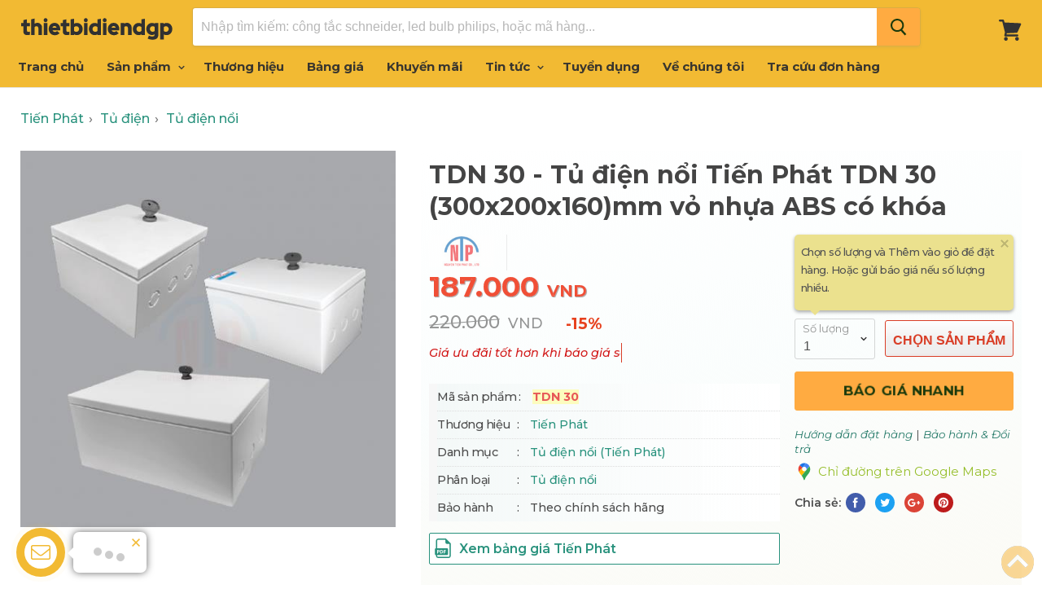

--- FILE ---
content_type: text/html; charset=utf-8
request_url: https://www.thietbidiendgp.vn/products/tu-dien-nhua-tdn-30
body_size: 20135
content:
<!doctype html>
<!--[if IE]>
<html class="no-js no-touch ie9" lang="en">
   <![endif]-->
<!--[if !IE]><!-->
<html class="no-js no-touch" lang="vi">
<!--<![endif]-->
<head>
    <meta charset="utf-8">
    <meta http-equiv="x-ua-compatible" content="IE=edge">
    <title>Tủ điện nổi Tiến Ph&#225;t TDN 30 (300x200x160)mm vỏ nhựa ABS c&#243; kh&#243;a Tiến Ph&#225;t | TDN 30</title>
    <meta name="description" content="☞ Tủ điện nổi Tiến Ph&#225;t TDN 30 (300x200x160)mm vỏ nhựa ABS c&#243; kh&#243;a  d&#242;ng Tủ điện nổi của h&#227;ng Tiến Ph&#225;t. M&#227; sản phẩm TDN 30. Gi&#225; 187,000₫ , Chiết khấu 15%.">
    <link rel="dns-prefetch" href="https://fonts.googleapis.com/">
    <link rel="canonical" href="https://www.thietbidiendgp.vn/products/tu-dien-nhua-tdn-30">
    <meta name="viewport" content="width=device-width">
    <meta property="og:site_name" content="Thiết Bị Điện Đặng Gia Phát">
    <meta property="fb:app_id" content="308708153202848" />
    <meta property="og:url" content="https://www.thietbidiendgp.vn/products/tu-dien-nhua-tdn-30">
    <meta property="og:title" content="Tủ điện nổi Tiến Ph&#225;t TDN 30 (300x200x160)mm vỏ nhựa ABS c&#243; kh&#243;a Tiến Ph&#225;t | TDN 30">
    <meta property="og:description" content="☞ Tủ điện nổi Tiến Ph&#225;t TDN 30 (300x200x160)mm vỏ nhựa ABS c&#243; kh&#243;a  d&#242;ng Tủ điện nổi của h&#227;ng Tiến Ph&#225;t. M&#227; sản phẩm TDN 30. Gi&#225; 187,000₫ , Chiết khấu 15%.">
    <meta property="og:image" content="https://www.thietbidiendgp.vn/media/products/800/inclue-510x510.png" />
    <meta property="og:type" content="website">
    <meta name="twitter:site" content="Tủ điện nổi Tiến Ph&#225;t TDN 30 (300x200x160)mm vỏ nhựa ABS c&#243; kh&#243;a Tiến Ph&#225;t | TDN 30">
    <meta name="twitter:card" content="summary">
    <meta name="twitter:title" content="Tủ điện nổi Tiến Ph&#225;t TDN 30 (300x200x160)mm vỏ nhựa ABS c&#243; kh&#243;a Tiến Ph&#225;t | TDN 30">
    <meta name="twitter:description" content="☞ Tủ điện nổi Tiến Ph&#225;t TDN 30 (300x200x160)mm vỏ nhựa ABS c&#243; kh&#243;a  d&#242;ng Tủ điện nổi của h&#227;ng Tiến Ph&#225;t. M&#227; sản phẩm TDN 30. Gi&#225; 187,000₫ , Chiết khấu 15%.">
    <meta name="twitter:image" content="https://www.thietbidiendgp.vn/media/products/800/inclue-510x510.png">
    <link rel="shortcut icon" type="image/x-icon" href="/favicon.ico?v=2" />
    <link rel="apple-touch-icon" href="/images/apple-touch-icon.png?v=2" />
    <link rel="image_src" href="/images/apple-touch-icon.png?v=2" />
    

    <script>
        document.documentElement.className = document.documentElement.className.replace(/\bno-js\b/, 'js');
        //if(window.Shopify&&window.Shopify.designMode)document.documentElement.className+=' in-theme-editor';
        if (('ontouchstart' in window) || window.DocumentTouch && document instanceof DocumentTouch) document.documentElement.className = document.documentElement.className.replace(/\bno-touch\b/, 'has-touch');
    </script>
    
    

    
    <link href="/css/arcontactus.css?v=15" rel="stylesheet" />
    <link href="/css/theme.scss.css?v=c6" rel="stylesheet" />
    <link href="/css/stylev5.css?v=c6" rel="stylesheet" />

    
    
    <link rel="preconnect" href="https://fonts.googleapis.com">
    <link rel="preconnect" href="https://fonts.gstatic.com" crossorigin="">
    <link href="https://fonts.googleapis.com/css2?family=Montserrat:ital,wght@0,300;0,400;0,500;0,600;0,700;0,800;0,900;1,300;1,400;1,500&family=Montserrat:ital,wght@0,300;0,600;1,300&display=swap" rel="stylesheet">
    
    

    <!-- Google tag (gtag.js) -->
    <script async src="https://www.googletagmanager.com/gtag/js?id=G-QZT7SPLDZ3"></script>
    <script>
        window.dataLayer = window.dataLayer || [];
        function gtag() { dataLayer.push(arguments); }
        gtag('js', new Date());

        gtag('config', 'G-QZT7SPLDZ3');
    </script>
    
        <meta name="robots" content="index, follow">
    <link href="/js/fancybox/jquery.fancybox.min.css" rel="stylesheet">

</head>
<body>
    
    
    <div id="shopify-section-static-header" class="shopify-section site-header-wrapper">
        <script type="application/json"
                data-section-id="static-header"
                data-section-type="static-header"
                data-section-data>
                {"settings": { "sticky_header": true, "live_search": { "enable": true, "enable_images": true, "enable_content": true, "money_format": "{{amount_no_decimals_with_comma_separator}}  VND", "context": { "view_all_results": "Xem tất cả kết quả", "view_all_products": "Xem tất cả sản phẩm", "chevron": "\u003csvg aria-hidden=\"true\" focusable=\"false\" role=\"presentation\" xmlns=\"http:\/\/www.w3.org\/2000\/svg\" width=\"8\" height=\"6\" viewBox=\"0 0 8 6\"\u003e\u003cg fill=\"currentColor\" fill-rule=\"evenodd\"\u003e\u003cpolygon class=\"icon-chevron-down-left\" points=\"4 5.371 7.668 1.606 6.665 .629 4 3.365\"\/\u003e\u003cpolygon class=\"icon-chevron-down-right\" points=\"4 3.365 1.335 .629 1.335 .629 .332 1.606 4 5.371\"\/\u003e\u003c\/g\u003e\u003c\/svg\u003e", "content_results": { "title": "Trang tin", "no_results": "Không tìm thấy." }, "no_results_products": { "title": "Không có sản phẩm với từ khóa “*terms*”.", "message": "Vui lòng nhập từ khóa khác để tìm kiếm." } } } }, "currency": { "enable": true, "shop_currency": "VND", "default_currency": "VND", "display_format": "money_format", "money_format": "{{amount_no_decimals_with_comma_separator}} VND", "money_format_no_currency": "{{amount_no_decimals_with_comma_separator}} VND", "money_format_currency": "{{amount_no_decimals_with_comma_separator}} VND" } }
        </script>
        
        <section class="site-header"
                 data-site-header-main
                 data-site-header-sticky>
            <div class="site-header-menu-toggle">
                <a class="site-header-menu-toggle--button" href="#" data-menu-toggle>
                    <span class="toggle-icon--bar toggle-icon--bar-top"></span>
                    <span class="toggle-icon--bar toggle-icon--bar-middle"></span>
                    <span class="toggle-icon--bar toggle-icon--bar-bottom"></span>
                    <span class="show-for-sr">Menu</span>
                </a>
            </div>
            <div class="site-header-main">
                <div class="site-header-logo">
                    <a class="site-logo" href="/">
                        <img class="site-logo-image" src="/images/logo-web.png" style="width: 187px; max-height: 40px;" alt="Thiết Bị Điện Đặng Gia Phát">
                    </a>
                </div>
                <div class="site-header-search" data-live-search>
                    <form class="site-header-search-form form-fields-inline" action="/search" method="get" data-live-search-form>
                        
                        <div class="form-field no-label"> <input class="form-field-input site-header-search-form-field" type="text" name="q" aria-label="Tìm kiếm" placeholder="Nhập tìm kiếm: công tắc schneider, led bulb philips, hoặc mã hàng..." autocomplete="off" data-live-search-input> <button class="site-header-takeover-cancel" type="button" data-live-search-takeover-cancel> Hủy </button> <button class="site-header-search-button button-primary" type="button" aria-label="Search" data-live-search-submit> <span class="search-icon search-icon--inactive"> <svg aria-hidden="true" focusable="false" role="presentation" xmlns="http://www.w3.org/2000/svg" width="20" height="21" viewBox="0 0 20 21"> <path fill="currentColor" fill-rule="evenodd" d="M12.514 14.906a8.264 8.264 0 0 1-4.322 1.21C3.668 16.116 0 12.513 0 8.07 0 3.626 3.668.023 8.192.023c4.525 0 8.193 3.603 8.193 8.047 0 2.033-.769 3.89-2.035 5.307l4.999 5.552-1.775 1.597-5.06-5.62zm-4.322-.843c3.37 0 6.102-2.684 6.102-5.993 0-3.31-2.732-5.994-6.102-5.994S2.09 4.76 2.09 8.07c0 3.31 2.732 5.993 6.102 5.993z"/> </svg> </span> <span class="search-icon search-icon--active"> <svg aria-hidden="true" focusable="false" role="presentation" width="26" height="26" viewBox="0 0 26 26" xmlns="http://www.w3.org/2000/svg"> <g fill-rule="nonzero" fill="currentColor"> <path d="M13 26C5.82 26 0 20.18 0 13S5.82 0 13 0s13 5.82 13 13-5.82 13-13 13zm0-3.852a9.148 9.148 0 1 0 0-18.296 9.148 9.148 0 0 0 0 18.296z" opacity=".29"/> <path d="M13 26c7.18 0 13-5.82 13-13a1.926 1.926 0 0 0-3.852 0A9.148 9.148 0 0 1 13 22.148 1.926 1.926 0 0 0 13 26z"/> </g> </svg> </span> </button> </div>
                        <div class="search-flydown" data-live-search-flydown> <div class="search-flydown--placeholder" data-live-search-placeholder> <div class="search-flydown--product-items"> <a class="search-flydown--product search-flydown--product" href="#"> <div class="search-flydown--product-image"> <svg class="placeholder--image placeholder--content-image" xmlns="http://www.w3.org/2000/svg" viewBox="0 0 525.5 525.5"> <path d="M324.5 212.7H203c-1.6 0-2.8 1.3-2.8 2.8V308c0 1.6 1.3 2.8 2.8 2.8h121.6c1.6 0 2.8-1.3 2.8-2.8v-92.5c0-1.6-1.3-2.8-2.9-2.8zm1.1 95.3c0 .6-.5 1.1-1.1 1.1H203c-.6 0-1.1-.5-1.1-1.1v-92.5c0-.6.5-1.1 1.1-1.1h121.6c.6 0 1.1.5 1.1 1.1V308z"/> <path d="M210.4 299.5H240v.1s.1 0 .2-.1h75.2v-76.2h-105v76.2zm1.8-7.2l20-20c1.6-1.6 3.8-2.5 6.1-2.5s4.5.9 6.1 2.5l1.5 1.5 16.8 16.8c-12.9 3.3-20.7 6.3-22.8 7.2h-27.7v-5.5zm101.5-10.1c-20.1 1.7-36.7 4.8-49.1 7.9l-16.9-16.9 26.3-26.3c1.6-1.6 3.8-2.5 6.1-2.5s4.5.9 6.1 2.5l27.5 27.5v7.8zm-68.9 15.5c9.7-3.5 33.9-10.9 68.9-13.8v13.8h-68.9zm68.9-72.7v46.8l-26.2-26.2c-1.9-1.9-4.5-3-7.3-3s-5.4 1.1-7.3 3l-26.3 26.3-.9-.9c-1.9-1.9-4.5-3-7.3-3s-5.4 1.1-7.3 3l-18.8 18.8V225h101.4z"/> <path d="M232.8 254c4.6 0 8.3-3.7 8.3-8.3s-3.7-8.3-8.3-8.3-8.3 3.7-8.3 8.3 3.7 8.3 8.3 8.3zm0-14.9c3.6 0 6.6 2.9 6.6 6.6s-2.9 6.6-6.6 6.6-6.6-2.9-6.6-6.6 3-6.6 6.6-6.6z"/> </svg> </div><div class="search-flydown--product-text"> <span class="search-flydown--product-title placeholder--content-text"></span> <span class="search-flydown--product-price placeholder--content-text"></span> </div></a> <a class="search-flydown--product search-flydown--product" href="#"> <div class="search-flydown--product-image"> <svg class="placeholder--image placeholder--content-image" xmlns="http://www.w3.org/2000/svg" viewBox="0 0 525.5 525.5"> <path d="M324.5 212.7H203c-1.6 0-2.8 1.3-2.8 2.8V308c0 1.6 1.3 2.8 2.8 2.8h121.6c1.6 0 2.8-1.3 2.8-2.8v-92.5c0-1.6-1.3-2.8-2.9-2.8zm1.1 95.3c0 .6-.5 1.1-1.1 1.1H203c-.6 0-1.1-.5-1.1-1.1v-92.5c0-.6.5-1.1 1.1-1.1h121.6c.6 0 1.1.5 1.1 1.1V308z"/> <path d="M210.4 299.5H240v.1s.1 0 .2-.1h75.2v-76.2h-105v76.2zm1.8-7.2l20-20c1.6-1.6 3.8-2.5 6.1-2.5s4.5.9 6.1 2.5l1.5 1.5 16.8 16.8c-12.9 3.3-20.7 6.3-22.8 7.2h-27.7v-5.5zm101.5-10.1c-20.1 1.7-36.7 4.8-49.1 7.9l-16.9-16.9 26.3-26.3c1.6-1.6 3.8-2.5 6.1-2.5s4.5.9 6.1 2.5l27.5 27.5v7.8zm-68.9 15.5c9.7-3.5 33.9-10.9 68.9-13.8v13.8h-68.9zm68.9-72.7v46.8l-26.2-26.2c-1.9-1.9-4.5-3-7.3-3s-5.4 1.1-7.3 3l-26.3 26.3-.9-.9c-1.9-1.9-4.5-3-7.3-3s-5.4 1.1-7.3 3l-18.8 18.8V225h101.4z"/> <path d="M232.8 254c4.6 0 8.3-3.7 8.3-8.3s-3.7-8.3-8.3-8.3-8.3 3.7-8.3 8.3 3.7 8.3 8.3 8.3zm0-14.9c3.6 0 6.6 2.9 6.6 6.6s-2.9 6.6-6.6 6.6-6.6-2.9-6.6-6.6 3-6.6 6.6-6.6z"/> </svg> </div><div class="search-flydown--product-text"> <span class="search-flydown--product-title placeholder--content-text"></span> <span class="search-flydown--product-price placeholder--content-text"></span> </div></a> <a class="search-flydown--product search-flydown--product" href="#"> <div class="search-flydown--product-image"> <svg class="placeholder--image placeholder--content-image" xmlns="http://www.w3.org/2000/svg" viewBox="0 0 525.5 525.5"> <path d="M324.5 212.7H203c-1.6 0-2.8 1.3-2.8 2.8V308c0 1.6 1.3 2.8 2.8 2.8h121.6c1.6 0 2.8-1.3 2.8-2.8v-92.5c0-1.6-1.3-2.8-2.9-2.8zm1.1 95.3c0 .6-.5 1.1-1.1 1.1H203c-.6 0-1.1-.5-1.1-1.1v-92.5c0-.6.5-1.1 1.1-1.1h121.6c.6 0 1.1.5 1.1 1.1V308z"/> <path d="M210.4 299.5H240v.1s.1 0 .2-.1h75.2v-76.2h-105v76.2zm1.8-7.2l20-20c1.6-1.6 3.8-2.5 6.1-2.5s4.5.9 6.1 2.5l1.5 1.5 16.8 16.8c-12.9 3.3-20.7 6.3-22.8 7.2h-27.7v-5.5zm101.5-10.1c-20.1 1.7-36.7 4.8-49.1 7.9l-16.9-16.9 26.3-26.3c1.6-1.6 3.8-2.5 6.1-2.5s4.5.9 6.1 2.5l27.5 27.5v7.8zm-68.9 15.5c9.7-3.5 33.9-10.9 68.9-13.8v13.8h-68.9zm68.9-72.7v46.8l-26.2-26.2c-1.9-1.9-4.5-3-7.3-3s-5.4 1.1-7.3 3l-26.3 26.3-.9-.9c-1.9-1.9-4.5-3-7.3-3s-5.4 1.1-7.3 3l-18.8 18.8V225h101.4z"/> <path d="M232.8 254c4.6 0 8.3-3.7 8.3-8.3s-3.7-8.3-8.3-8.3-8.3 3.7-8.3 8.3 3.7 8.3 8.3 8.3zm0-14.9c3.6 0 6.6 2.9 6.6 6.6s-2.9 6.6-6.6 6.6-6.6-2.9-6.6-6.6 3-6.6 6.6-6.6z"/> </svg> </div><div class="search-flydown--product-text"> <span class="search-flydown--product-title placeholder--content-text"></span> <span class="search-flydown--product-price placeholder--content-text"></span> </div></a> </div></div><div class="search-flydown--results search-flydown--results--content-enabled" data-live-search-results></div><div class="search-flydown--quicklinks" data-live-search-quick-links> <span class="search-flydown--quicklinks-title">Cửa hàng</span> <ul class="search-flydown--quicklinks-list"> <li class="search-flydown--quicklinks-item"> 
                            <a class="search-flydown--quicklinks-link" href="/san-pham"> Tất cả sản phẩm </a> </li>
                            <li class="search-flydown--quicklinks-item"> <a class="search-flydown--quicklinks-link" href="/cong-tac-o-cam"> Công tắc, ổ cắm </a> </li>
                            <li class="search-flydown--quicklinks-item"> <a class="search-flydown--quicklinks-link" href="/thiet-bi-dong-cat"> Thiết bị đóng cắt </a> </li>
                            <li class="search-flydown--quicklinks-item"> <a class="search-flydown--quicklinks-link" href="/den-chieu-sang"> Đèn chiếu sáng </a> </li>
                            <li class="search-flydown--quicklinks-item"> <a class="search-flydown--quicklinks-link" href="/day-cap-dien"> Dây cáp điện </a> </li>
                            <li class="search-flydown--quicklinks-item"> <a class="search-flydown--quicklinks-link" href="/camera-an-ninh"> Camera an ninh </a> </li></ul> </div></div>
                    </form>
                </div>
            </div>
            <div class="site-header-cart">
                <a class="site-header-cart--button" href="/cart" title="Xem giỏ hàng">
                        <span class="site-header-cart--count" data-header-cart-count=""></span>
                    
                    <svg aria-hidden="true" focusable="false" role="presentation" width="28" height="26" viewBox="0 10 28 26" xmlns="http://www.w3.org/2000/svg"> <path fill="currentColor" fill-rule="evenodd" d="M26.15 14.488L6.977 13.59l-.666-2.661C6.159 10.37 5.704 10 5.127 10H1.213C.547 10 0 10.558 0 11.238c0 .68.547 1.238 1.213 1.238h2.974l3.337 13.249-.82 3.465c-.092.371 0 .774.212 1.053.243.31.576.465.94.465H22.72c.667 0 1.214-.558 1.214-1.239 0-.68-.547-1.238-1.214-1.238H9.434l.333-1.423 12.135-.589c.455-.03.85-.31 1.032-.712l4.247-9.286c.181-.34.151-.774-.06-1.144-.212-.34-.577-.589-.97-.589zM22.297 36c-1.256 0-2.275-1.04-2.275-2.321 0-1.282 1.019-2.322 2.275-2.322s2.275 1.04 2.275 2.322c0 1.281-1.02 2.321-2.275 2.321zM10.92 33.679C10.92 34.96 9.9 36 8.646 36 7.39 36 6.37 34.96 6.37 33.679c0-1.282 1.019-2.322 2.275-2.322s2.275 1.04 2.275 2.322z" />
                    </svg>
                    <span class="show-for-sr">Giỏ hàng</span>
                </a>
            </div>
        </section>
        <div class="site-navigation-wrapper site-navigation--has-actions" data-site-navigation id="site-header-nav">
            <nav class="site-navigation">
                <ul class="navmenu navmenu-depth-1  ">
                    <li class="navmenu-item navmenu-id-home">
                        <a class="navmenu-link navmenu-link--active" href="/">Trang chủ</a>
                    </li>
                    <li class="navmenu-item navmenu-item-parent navmenu-id-shop navmenu-meganav-item-parent navmenu-categories"
                        data-navmenu-trigger
                        data-navmenu-meganav-trigger>
                        <a class="navmenu-link navmenu-link-parent " href="/san-pham">
                            Sản phẩm
                            <span class="navmenu-icon navmenu-icon-depth-1">
                                <svg class="svg-chevron-down"></svg>
                            </span>
                        </a>
                        <div class="navmenu-submenu" data-navmenu-submenu="">
                            <div class="navmenu-meganav--scroller">
                                <ul class="navmenu navmenu-depth-2"> 
                                <li> <a class="navmenu-link" href="/den-chieu-sang"><span class="icon-wrap"><i class="lv1-icon icon navicon icon-2 ii3"></i></span> <span>Đèn chiếu sáng</span></a> </li>
                                <li> <a class="navmenu-link" href="/den-trang-tri"><span class="icon-wrap"><i class="lv1-icon icon navicon icon-12 ii13"></i></span><span>Đèn Trang Trí</span></a> </li>
                                <li> <a class="navmenu-link" href="/thiet-bi-smart-home"><span class="icon-wrap"><i class="lv1-icon icon navicon icon-2 gi1"></i></span><span>Thiết bị smart home</span></a> </li>
                                <li> <a class="navmenu-link" href="/den-nang-luong-mat-troi"><span class="icon-wrap"><i class="lv1-icon icon navicon icon-2 gi2"></i></span><span>Đèn năng lượng mặt trời</span></a> </li>
                                <li> <a class="navmenu-link" href="/cong-tac-o-cam"><span class="icon-wrap"><i class="lv1-icon icon navicon icon-1 ii1"></i></span><span>Công tắc - Ổ cắm</span></a> </li>
                                <li> <a class="navmenu-link" href="/o-cam-phich-cam-cong-nghiep"><span class="icon-wrap"><i class="lv1-icon icon navicon icon-10 ii14"></i></span><span>Phích cắm, Ổ cắm công nghiệp</span></a> </li>
                                <li> <a class="navmenu-link" href="/tu-dien"><span class="icon-wrap"><i class="lv1-icon icon navicon icon-3 ii4"></i></span><span>Tủ điện</span></a> </li>
                                <li> <a class="navmenu-link" href="/thiet-bi-dong-cat"><span class="icon-wrap"><i class="lv1-icon icon navicon icon-4 ii5"></i></span><span>Thiết bị đóng cắt</span></a> </li>
                                <li> <a class="navmenu-link" href="/day-cap-dien"><span class="icon-wrap"><i class="lv1-icon icon navicon icon-7 ii9"></i></span><span>Dây cáp điện</span></a> </li>
                                <li> <a class="navmenu-link" href="/thiet-bi-an-ninh"><span class="icon-wrap"><i class="lv1-icon icon navicon icon-8 ii10"></i></span><span>Thiết bị an ninh</span></a> </li>
                                
                                <li> <a class="navmenu-link" href="/thiet-bi-quat"><span class="icon-wrap"><i class="lv1-icon icon navicon icon-6 ii8"></i></span><span>Thiết bị Quạt</span></a> </li>
                                <li> <a class="navmenu-link" href="/thiet-bi-gia-dung"><span class="icon-wrap"><i class="lv1-icon icon navicon icon-14 ii17"></i></span><span>Thiết bị gia dụng</span></a> </li>
                                <li> <a class="navmenu-link" href="/thiet-bi-tu-dong-hoa"><span class="icon-wrap"><i class="lv1-icon icon navicon icon-5 ii7"></i></span><span>Thiết bị tự động hóa</span></a> </li>
                                <li> <a class="navmenu-link" href="/thiet-bi-dien-cong-nghiep"><span class="icon-wrap"><i class="lv1-icon icon navicon icon-15 ii18"></i></span><span>Thiết bị công trình</span></a> </li>
                                <li> <a class="navmenu-link" href="/ong-phu-kien"><span class="icon-wrap"><i class="lv1-icon icon navicon icon-11 ii15"></i></span><span>Ống luồn dây điện</span></a> </li>
                                </ul>
                            </div>
                        </div>
                    </li>
                     <li class="navmenu-item">
                        <a class="navmenu-link" href="/hang">Thương hiệu</a>
                    </li>
                    <li class="navmenu-item navmenu-item-parent navmenu-id-shop navmenu-meganav-item-parent"
                        data-navmenu-trigger data-navmenu-meganav-trigger>
                        <a class="navmenu-link navmenu-link-parent " href="/bang-gia">
                            Bảng giá
                            
                        </a>
                        
                    </li>
                   
                      <li class="navmenu-item">
                        <a class="navmenu-link" href="/khuyen-mai">Khuyến mãi</a>
                    </li>
                   
                    <li class="navmenu-item navmenu-item-parent navmenu-id-shop navmenu-meganav-item-parent"
                        data-navmenu-trigger data-navmenu-meganav-trigger>
                        <a class="navmenu-link navmenu-link-parent " href="/blogs">
                            Tin tức
                            <span class="navmenu-icon navmenu-icon-depth-1">
                                <svg class="svg-chevron-down"></svg>
                            </span>
                        </a>
                        <div class="navmenu-submenu" data-navmenu-submenu="">
                            <div class="navmenu-meganav--scroller">
                                <ul class="navmenu navmenu-depth-2">
                                    <li>
                                        <a class="navmenu-link" href="/blogs/bang-gia">Bảng giá thiết bị điện</a>
                                    </li>
                                    <li>
                                        <a class="navmenu-link" href="/blogs/gioi-thieu-san-pham">Giới thiệu sản phẩm</a>
                                    </li>
                                    <li>
                                        <a class="navmenu-link" href="/blogs/chuong-trinh-khuyen-mai">Chương trình khuyến mãi</a>
                                    </li>
                                    <li>
                                        <a class="navmenu-link" href="/blogs/kien-thuc-thiet-bi-dien">Kiến thức thiết bị điện</a>
                                    </li>
                                    <li>
                                        <a class="navmenu-link" href="/blogs/tai-lieu">Tài liệu kỹ thuật</a>
                                    </li>
                                     <li>
                                        <a class="navmenu-link" href="/blogs/hoat-dong-cong-ty">Hoạt động công ty</a>
                                    </li>
                                </ul>
                            </div>
                        </div>
                    </li>

                    
                    <li class="navmenu-item">
                        <a class="navmenu-link" href="/tuyen-dung">Tuyển dụng</a>
                    </li>
                    <li class="navmenu-item">
                        <a class="navmenu-link" href="/ve-chung-toi">Về chúng tôi</a>
                    </li>
                    <li class="navmenu-item">
                        <a class="navmenu-link" href="/tra-cuu-don-hang">Tra cứu đơn hàng</a>
                    </li>
                </ul>
            </nav>
        </div>
        <div class="site-mobile-nav" id="site-mobile-nav" data-mobile-nav>
            <div class="mobile-nav-panel" data-mobile-nav-panel>
                <a class="mobile-nav-close" href="#site-header-nav" data-mobile-nav-close>
                    <svg aria-hidden="true" focusable="false"  role="presentation"  xmlns="http://www.w3.org/2000/svg"  width="13" height="13"  viewBox="0 0 13 13">
                        <path fill="currentColor" fill-rule="evenodd" d="M5.306 6.5L0 1.194 1.194 0 6.5 5.306 11.806 0 13 1.194 7.694 6.5 13 11.806 11.806 13 6.5 7.694 1.194 13 0 11.806 5.306 6.5z" />
                    </svg>
                    <span class="show-for-sr">Đóng</span>
                </a>
                <div class="mobile-nav-content">
                    <ul class="navmenu  navmenu-depth-1  ">
                        <li class="navmenu-item navmenu-id-home">
                            <a class="navmenu-link" href="/">Trang chủ</a>
                        </li>
                            <li class="navmenu-item navmenu-item-parent navmenu-id-shop navmenu-meganav-item-parent navmenu-categories" data-navmenu-trigger="" data-navmenu-meganav-trigger="">
                            <a class="navmenu-link navmenu-link-parent" href="/san-pham">
                                Sản phẩm
                                <span class="navmenu-icon navmenu-icon-depth-1">
                                    <svg class="svg-chevron-down"></svg>
                                </span>
                            </a>
                            <div class="navmenu-submenu navmenu-meganav" data-navmenu-submenu="" data-meganav-menu="">
                                <div class="navmenu-meganav--scroller">
                                    <ul class="navmenu navmenu-depth-2">
                                        <li> <a class="navmenu-link" href="/den-chieu-sang"><span class="icon-wrap"><i class="lv1-icon icon navicon icon-2 ii3"></i></span> <span>Đèn chiếu sáng</span></a> </li>
                                        <li> <a class="navmenu-link" href="/den-trang-tri"><span class="icon-wrap"><i class="lv1-icon icon navicon icon-12 ii13"></i></span><span>Đèn Trang Trí</span></a> </li>
                                        <li> <a class="navmenu-link" href="/thiet-bi-smart-home"><span class="icon-wrap"><i class="lv1-icon icon navicon icon-2 gi1"></i></span><span>Thiết bị smart home</span></a> </li>
                                        <li> <a class="navmenu-link" href="/den-nang-luong-mat-troi"><span class="icon-wrap"><i class="lv1-icon icon navicon icon-2 gi2"></i></span><span>Đèn năng lượng mặt trời</span></a> </li>
                                        <li> <a class="navmenu-link" href="/cong-tac-o-cam"><span class="icon-wrap"><i class="lv1-icon icon navicon icon-1 ii1"></i></span><span>Công tắc - Ổ cắm</span></a> </li>
                                        <li> <a class="navmenu-link" href="/o-cam-phich-cam-cong-nghiep"><span class="icon-wrap"><i class="lv1-icon icon navicon icon-10 ii14"></i></span><span>Phích cắm, Ổ cắm công nghiệp</span></a> </li>
                                        <li> <a class="navmenu-link" href="/tu-dien"><span class="icon-wrap"><i class="lv1-icon icon navicon icon-3 ii4"></i></span><span>Tủ điện</span></a> </li>
                                        <li> <a class="navmenu-link" href="/thiet-bi-dong-cat"><span class="icon-wrap"><i class="lv1-icon icon navicon icon-4 ii5"></i></span><span>Thiết bị đóng cắt</span></a> </li>
                                        <li> <a class="navmenu-link" href="/day-cap-dien"><span class="icon-wrap"><i class="lv1-icon icon navicon icon-7 ii9"></i></span><span>Dây cáp điện</span></a> </li>
                                        
                                        <li> <a class="navmenu-link" href="/thiet-bi-an-ninh"><span class="icon-wrap"><i class="lv1-icon icon navicon icon-8 ii10"></i></span><span>Thiết bị an ninh</span></a> </li>
                                        <li> <a class="navmenu-link" href="/thiet-bi-quat"><span class="icon-wrap"><i class="lv1-icon icon navicon icon-6 ii8"></i></span><span>Thiết bị Quạt</span></a> </li>
                                        <li> <a class="navmenu-link" href="/thiet-bi-gia-dung"><span class="icon-wrap"><i class="lv1-icon icon navicon icon-14 ii17"></i></span><span>Thiết bị gia dụng</span></a> </li>
                                        <li> <a class="navmenu-link" href="/thiet-bi-tu-dong-hoa"><span class="icon-wrap"><i class="lv1-icon icon navicon icon-5 ii7"></i></span><span>Thiết bị tự động hóa</span></a> </li>
                                        <li> <a class="navmenu-link" href="/thiet-bi-dien-cong-nghiep"><span class="icon-wrap"><i class="lv1-icon icon navicon icon-15 ii18"></i></span><span>Thiết bị công trình</span></a> </li>
                                        <li> <a class="navmenu-link" href="/ong-phu-kien"><span class="icon-wrap"><i class="lv1-icon icon navicon icon-11 ii15"></i></span><span>Ống luồn dây điện</span></a> </li>
                                        
                                    </ul>
                                </div>
                            </div>
                        </li>
                        <li class="navmenu-item">
                            <a class="navmenu-link" href="/hang">Thương hiệu</a>
                        </li>
                        <li class="navmenu-item navmenu-item-parent navmenu-id-shop navmenu-meganav-item-parent" data-navmenu-trigger="" data-navmenu-meganav-trigger="">
                            <a class="navmenu-link" href="/bang-gia">
                                Bảng giá
                                
                            </a>
                            
                        </li>
                          <li class="navmenu-item">
                            <a class="navmenu-link" href="/khuyen-mai">Khuyến mãi</a>
                        </li>
                        
                        
                        <li class="navmenu-item navmenu-id-theme-features">
                            <a class="navmenu-link" href="/blogs">Tin tức</a>
                        </li>
                         <li class="navmenu-item navmenu-id-theme-features">
                            <a class="navmenu-link" href="/tuyen-dung">Tuyển dụng</a>
                        </li>
                        <li class="navmenu-item navmenu-id-theme-features">
                            <a class="navmenu-link" href="/ve-chung-toi">Về chúng tôi</a>
                        </li>
                        <li class="navmenu-item navmenu-id-theme-features">
                            <a class="navmenu-link" href="/tra-cuu-don-hang">Tra cứu đơn hàng</a>
                        </li>
                        <li class="navmenu-item navmenu-id-theme-features">
                            <a class="navmenu-link" href="/thanh-toan-van-chuyen">Thanh toán & Vận chuyển</a>
                        </li>
                        <li class="navmenu-item navmenu-id-theme-features">
                            <a class="navmenu-link" href="/huong-dan-mua-hang">Hướng dẫn mua hàng</a>
                        </li>
                    </ul>
                </div>
            </div>
            <div class="mobile-nav-overlay" data-mobile-nav-overlay></div>
        </div>
    </div>
    




<script src="/js/option_selection.js"></script>

<main class="site-main">

    <div id="shopify-section-static-product" class="shopify-section product--section">

        <script type="application/json" data-section-type="static-product" data-section-id="static-product" data-section-data="">
           {"settings":{"cart_redirection":false,"money_format":"${{amount_no_decimals_with_comma_separator}}"},"context":{"product_available":"Thêm vào giỏ","product_unavailable":"Hết hàng"},"product":{"id":69044,"title":"Tủ điện nổi Tiến Phát TDN 30 (300x200x160)mm vỏ nhựa ABS có khóa","handle":"tu-dien-nhua-tdn-30","description":"Đang cập nhật","published_at":"2025-07-25T13:58:39+07:00","created_at":"2022-12-22T23:22:41+07:00","vendor":"Thietbidiendgp","type":"Tủ điện nổi","tags":[],"price":187000,"price_min":187000,"price_max":187000,"available":true,"price_varies":true,"compare_at_price":220000,"compare_at_price_min":0,"compare_at_price_max":0,"compare_at_price_varies":false,"variants":[{"id":86381,"title":"Default Title","option1":"Default Title","option2":null,"option3":null,"sku":"","requires_shipping":true,"taxable":true,"featured_image":{"id":86381,"product_id":69044,"position":0,"width":0,"height":0,"src":"inclue-510x510.png","variant_ids":null},"available":true,"name":"Tủ điện nổi Tiến Phát TDN 30 (300x200x160)mm vỏ nhựa ABS có khóa","public_title":null,"options":["Default Title"],"price":187000,"weight":0,"compare_at_price":0,"inventory_quantity":1,"inventory_management":null,"inventory_policy":"","barcode":0}],"images":["/media/products/800/inclue-510x510.png"],"featured_image":"/media/products/800/inclue-510x510.png","options":["Loại"],"content":"shortdescription"}, "recently_viewed_info":{"title":"Tủ điện nổi Tiến Phát TDN 30 (300x200x160)mm vỏ nhựa ABS có khóa","handle":"tu-dien-nhua-tdn-30","image":"/media/products/350/inclue-510x510.png","price":"\u003cdiv class=\u0027product--price\u0027\u003e\u003cdiv class= \u0027price--compare-at\u0027 data-price-compare-at\u003e \u003cspan class=\u0027money\u0027\u003e\u003c/span\u003e \u003c/div\u003e \u003cdiv class=\u0027price--main\u0027 data-price\u003e \u003cspan class=\u0027money\u0027\u003e187.000 ₫\u003c/span\u003e\u003c/div\u003e\u003c/div\u003e","link":"/products/tu-dien-nhua-tdn-30"}, "time":{"second":"giây","seconds":"giây","minute":"phút","minutes":"phút","hour":"giờ","hours":"giờ","ago":"trước"}}
        </script>
        <nav class="breadcrumbs-container" role="navigation" aria-label="breadcrumbs" itemscope itemtype='http://schema.org/BreadcrumbList'> <div itemprop="itemListElement" itemscope itemtype="http://schema.org/ListItem"><a href="https://www.thietbidiendgp.vn/hang/tien-phat" itemprop="item"><span itemprop="name">Tiến Phát</span><meta itemprop="position" content="2"></a></div><div itemprop="itemListElement" itemscope itemtype="http://schema.org/ListItem"><a href="https://www.thietbidiendgp.vn/hang/tien-phat/tu-dien" itemprop="item"><span itemprop="name">Tủ điện</span><meta itemprop="position" content="3"></a></div><div itemprop="itemListElement" itemscope itemtype="http://schema.org/ListItem"><a href="https://www.thietbidiendgp.vn/hang/tien-phat/tu-dien/tu-dien-noi-tien-phat" itemprop="item"><span itemprop="name">Tủ điện nổi</span><meta itemprop="position" content="4"></a></div></nav>
        <section class="product--container layout--two-col" data-product-wrapper>
            <article class="product--outer" itemscope itemtype=http://schema.org/Product>
                    <meta itemprop="url" content="https://www.thietbidiendgp.vn/products/tu-dien-nhua-tdn-30">
                    <meta itemprop="image" content="https://www.thietbidiendgp.vn/media/products/800/inclue-510x510.png">
                    <meta itemprop="description" content="☞ Tủ điện nổi Tiến Ph&#225;t TDN 30 (300x200x160)mm vỏ nhựa ABS c&#243; kh&#243;a  d&#242;ng Tủ điện nổi của h&#227;ng Tiến Ph&#225;t. M&#227; sản phẩm TDN 30. Gi&#225; 187,000₫ , Chiết khấu 15%.">
                    <meta itemprop="sku" content="tdn-30">
                    <meta itemprop="mpn" content="tdn-30">
                    <div class="product-gallery" data-product-gallery>
                        <div class="product-gallery--slider product-gallery--has-images product-gallery--style-natural" data-product-slider>
                            <div class="product-gallery--loader">
                                <svg aria-hidden="true" focusable="false" role="presentation" width="26" height="26" viewBox="0 0 26 26" xmlns="http://www.w3.org/2000/svg">
                                    <g fill-rule="nonzero" fill="currentColor"><path d="M13 26C5.82 26 0 20.18 0 13S5.82 0 13 0s13 5.82 13 13-5.82 13-13 13zm0-3.852a9.148 9.148 0 1 0 0-18.296 9.148 9.148 0 0 0 0 18.296z" opacity=".29" /><path d="M13 26c7.18 0 13-5.82 13-13a1.926 1.926 0 0 0-3.852 0A9.148 9.148 0 0 1 13 22.148 1.926 1.926 0 0 0 13 26z" /></g>
                                </svg>
                            </div>
                            
                                <figure class="product-gallery--image" data-product-image="0" data-product-image-index="0"> <img src="/media/products/800/inclue-510x510.png" data-src="/media/products/800/inclue-510x510.png" alt="Tủ điện nổi Tiến Ph&#225;t TDN 30 (300x200x160)mm vỏ nhựa ABS c&#243; kh&#243;a"> </figure>
                                    <p class="product-gallery-note"><svg class="exclamation"></svg> Hình ảnh mang tính chất tham khảo, vui lòng xem kỹ mã hàng và mẫu mã từ hãng.</p>
                             <img src="/images/logo-b.png" alt="Thiết Bị Điện Đặng Gia Phát" class="dgp-overlay" />
                        </div>
                            
               
            </div>
                <div class="product-infomation">
                    <div class="product-container">
                        <h1 class="product-title" itemprop="name">
                            TDN 30 - Tủ điện nổi Tiến Phát TDN 30 (300x200x160)mm vỏ nhựa ABS có khóa                            
                        </h1>
                        <div class="product-main" data-product-details >
                            <div class="product-details">
                                
                                                                    <div class="product-vendor" itemprop="brand" itemscope itemtype="http://schema.org/Brand">
                                        <a href="/hang/tien-phat"><img src="https://www.thietbidiendgp.vn/media/brands/tien-phat-sm.jpg" alt="Tiến Ph&#225;t" itemprop="logo" width="80" height="40" /></a>
                                        <meta itemprop="name" content="Tiến Ph&#225;t">
                                    </div>
                                <div class="productitem-ratings">
                                    <span class="spr-badge" id="spr_badge_69044" data-rating="0.0">
                                        <span class="spr-starrating spr-badge-starrating"><i class="spr-icon spr-icon-star"></i><i class="spr-icon spr-icon-star"></i><i class="spr-icon spr-icon-star"></i><i class="spr-icon spr-icon-star"></i><i class="spr-icon spr-icon-star"></i></span>
                                    </span>
                                </div>
                                

                                    <div class="product-pricing">
                                        <div class="product--price clearfix">
                                            <div itemprop="offers" itemscope="" itemtype="http://schema.org/Offer">
                                                <div itemprop="seller" itemscope="" itemtype="http://schema.org/Organization">
                                                    <meta itemprop="id" content="https://www.thietbidiendgp.vn">
                                                    <meta itemprop="name" content="Thiết Bị Điện Đặng Gia Phát">
                                                    <meta itemprop="url" content="https://www.thietbidiendgp.vn">
                                                </div>
                                                <meta itemprop="priceCurrency" content="VND">
                                                <meta itemprop="price" content="187000" />
                                                <meta itemprop="priceValidUntil" content="31/12/2026" />
                                                <meta itemprop="url" content="https://www.thietbidiendgp.vn/products/tu-dien-nhua-tdn-30">
                                                <link itemprop="availability" href="https://schema.org/InStock">
                                            </div>

                                                <div class="price--main" data-price>
                                                    <span class="money money--style">187.000 <span>VND</span></span>
                                                </div>
                                                    <div class="price--compare-at" data-price-compare-at>
                                                        <span class="money">220.000</span>
                                                        <span class="unit">VND</span>
                                                    </div>
                                                                                            <span class="productitem--badge badge--ck" data-badge-sales="">
                                                    -<span data-price-percent-saved="">15</span>%
                                                </span>
                                        </div>
                                    </div>
                                    <div class="product-note">
                                        <span class="my-text-typing">Giá ưu đãi tốt hơn khi báo giá số lượng nhiều</span>

                                        
                                    </div>
                            </div>
                            <div class="product-description rte" data-product-description="">
                                <meta charset="utf-8">
                                <ul class="product-meta">
                                    <li><span class="label">Mã sản phẩm</span> <span rel="tag"><b data-code="">TDN 30</b></span></li>
                                        <li><span class="label">Thương hiệu</span> <a rel="tag" href="/hang/tien-phat">Tiến Ph&#225;t</a></li>
                                        <li>
                                            <span class="label">Danh mục</span> <a rel="tag" href="/hang/tien-phat/tu-dien/tu-dien-noi-tien-phat">Tủ điện nổi (Tiến Ph&#225;t)</a>                                        </li>
                                                                            <li><span class="label">Phân loại</span> <a href="/tu-dien-noi" rel="tag">Tủ điện nổi</a></li>
                                                                            <li><span class="label">Bảo hành</span> <span rel="tag">Theo chính sách hãng</span></li>
                                </ul>
                                
                                <div class="small-12 columns">
                                            <div class="product-price--table">
                                                <a href="/bang-gia/tien-phat"><i></i> Xem bảng giá Tiến Ph&#225;t</a>
                                            </div>
                                </div>
                            </div>
                            <div class="product-form--regular" data-product-form-regular="">
                            </div>
                            <div class="clearfix"></div>
                            
                        </div>
                        <div class="product-form--alt" data-product-form-alt >
                            <div data-product-form-area>
                                
                                    <div class="notification style2">
                                        <p class="messa">Chọn số lượng và Thêm vào giỏ để đặt hàng. Hoặc gửi báo giá nếu số lượng nhiều.</p>
                                        
                                        <svg class="svg-close"></svg>
                                        <div class="arrow"></div>
                                    </div>
                                <form method="post" action="/cart/add" data-product-form>
                                    <input name='id' value='86381' type='hidden'>
                                    <div class="product-form--atc" >
                                        <div class="product-form--atc-qty form-fields--qty" data-quantity-wrapper>
                                            <div class="form-field form-field--qty-select visible">
                                                <div class="form-field-select-wrapper">
                                                    <select class="form-field-input form-field-select" aria-label="Số lượng" data-quantity-select>
                                                        <option selected value="1"> 1</option>
                                                        <option value="2">2</option>
                                                        <option value="3">3</option>
                                                        <option value="4">4</option>
                                                        <option value="5">5</option>
                                                        <option value="6">6</option>
                                                        <option value="7">7</option>
                                                        <option value="8">8</option>
                                                        <option value="9">9</option>
                                                        <option value="10+">10+</option>
                                                    </select>
                                                        <label class="form-field-title" style="top:6px;font-size:13px;">
                                                            Số lượng
                                                        </label>
                                                    <svg class="svg-chevron-down"></svg>
                                                    
                                                </div>
                                            </div>
                                            <div class="form-field form-field--qty-input hidden">
                                                <input class="form-field-input form-field-number form-field-filled"
                                                       value="1"
                                                       name="quantity"
                                                       type="text"
                                                       pattern="\d*"
                                                       aria-label="Số lượng"
                                                       data-quantity-input>
                                                    <label class="form-field-title" style="top:6px;font-size:13px;">Số lượng</label>
                                            </div>
                                        </div>
                                        <button class="product-form--atc-button "
                                                type="submit"
                                                data-product-atc>
                                            <span class="atc-button--text">
                                                <span>CHỌN SẢN PHẨM</span>
                                            </span>
                                            <span class="atc-button--icon">
                                                <svg class="svg-loader"></svg>
                                            </span>
                                        </button>
                                    </div>

                                    <button type="button" class="button-primary btn-sendquote">
                                        <span>BÁO GIÁ NHANH</span>
                                    </button>

                                    <div class="box-feeship">
                                        
                                        
                                        <p><a href="/huong-dan-mua-hang"><i>Hướng dẫn đặt hàng</i></a> | <a href="/bao-hanh-doi-tra"><i>Bảo hành & Đổi trả</i></a></p>
                                        <div><a class="RRQQWe" href="https://maps.google.com/maps?cid=3955612946622686792&_ga=2.269134454.624368395.1594018748-1236053085.1594018748" target="_blank"><div class="fbNEY"><svg xmlns="http://www.w3.org/2000/svg" viewBox="0 0 24 24" style="fill:transparent"><path fill="#EA4335" d="M9.84,6.93L6.4,4.04c-1.07,1.26-1.7,2.9-1.7,4.68c0,1.38,0.27,2.48,0.73,3.47l4.37-5.2  C9.8,6.97,9.81,6.95,9.84,6.93z"></path><path fill="#1A73E8" d="M11.97,1.44c-2.24,0-4.24,1.01-5.58,2.6l3.45,2.89c0.01-0.01,0.02-0.02,0.03-0.03l4.29-5.12  C13.47,1.56,12.73,1.44,11.97,1.44z"></path><path fill="#4285F4" d="M14.12,10.48l4.31-5.13c-0.88-1.69-2.41-2.99-4.26-3.57L9.83,6.93l0,0c0.51-0.61,1.28-1,2.14-1  c1.54,0,2.78,1.25,2.78,2.78C14.75,9.39,14.52,10,14.12,10.48z"></path><path fill="#FBBC04" d="M5.42,12.2c0.76,1.67,2.02,3.01,3.32,4.69l5.36-6.38l0,0c-0.51,0.6-1.28,0.99-2.12,0.99  c-1.54,0-2.78-1.25-2.78-2.78c0-0.65,0.23-1.26,0.61-1.74L5.42,12.2z"></path><path fill="#34A853" d="M19.25,8.72c0-1.22-0.3-2.36-0.83-3.37l-4.29,5.12c-0.01,0.01-0.01,0.02-0.03,0.03l-5.36,6.39  c0.42,0.54,0.85,1.13,1.26,1.77c1.48,2.28,1.04,3.65,1.97,3.65c0.96,0,0.53-1.37,2.01-3.65C16.42,14.87,19.25,13.14,19.25,8.72z"></path></svg></div><div class="MKOiO">Chỉ đường trên Google Maps</div></a></div>
                                    </div>
                                    
                                </form>
                                <div class="clear-fix"></div>

                                <aside class="share-buttons">
                                    <span class="share-buttons--title chiase"> Chia sẻ:  </span>
                                    <div class="share-buttons--list support-button">
                                        <span class="share-buttons--button share-buttons--facebook">
                                            <svg class="svg-share svg-facebook"></svg>
                                        </span>
                                        <span class="share-buttons--button share-buttons--twitter">
                                            <svg class="svg-share svg-twitter"></svg>
                                        </span>
                                        <span class="share-buttons--button share-buttons--google">
                                            <svg class="svg-share svg-google"></svg>
                                        </span>
                                        <span class="share-buttons--button share-buttons--pinterest">
                                            <svg class="svg-share svg-pinterest"></svg>
                                        </span>
                                    </div>
                                </aside>
                            </div>
                        </div>
                    </div>

                    <div class="box-support">
    <div class="inner">
        <p class="title">HỖ TRỢ ĐẶT HÀNG/BÁO GIÁ <span class="stitle1">Thứ 2 - Thứ 7 (7h30 - 17h)</span></p>
        

    <div class="links">
            <div class="link">
                <div class="avatar">
                    <img src="/images/team/avatar.jpg" data-src="https://www.thietbidiendgp.vn/media/user/leloan.jpg" class="lazy" width="24" height="24" title="Lê Loan">
                </div>
                <div>
                    <p>Lê Loan<span>0769177877</span></p>
                    <a class="hotline" href="tel:0769177877" title="Bấm để Gọi tư vấn"> <span>Gọi điện</span></a>
                    <a class="zalo" href="https://zalo.me/0769177877" title="Bấm để Chát tư vấn" target="_blank"> Nhắn tin</a>
                </div>
            </div>
            <div class="link">
                <div class="avatar">
                    <img src="/images/team/avatar.jpg" data-src="https://www.thietbidiendgp.vn/media/user/thanhquy.jpg" class="lazy" width="24" height="24" title="Thanh Quy">
                </div>
                <div>
                    <p>Thanh Quy<span>0909617877</span></p>
                    <a class="hotline" href="tel:0909617877" title="Bấm để Gọi tư vấn"> <span>Gọi điện</span></a>
                    <a class="zalo" href="https://zalo.me/0909617877" title="Bấm để Chát tư vấn" target="_blank"> Nhắn tin</a>
                </div>
            </div>


        

        <div class="link">
            <div class="avatar">
                <img src="/images/team/avatar.jpg" data-src="https://www.thietbidiendgp.vn/media/user/thaidh.jpg" class="lazy" width="24" height="24" title="Đặng Hồng Thái">
            </div>
            <div>
                <p>Đặng Hồng Thái<span>0938397877</span></p>
                <a class="hotline" href="tel:0938397877" title="Bấm để Gọi tư vấn"> <span>Gọi điện</span></a>
                <a class="zalo" href="https://zalo.me/0909257877" title="Bấm để Chát tư vấn" target="_blank"> Nhắn tin</a>
            </div>
        </div>
    </div>
        


        
        
        
    </div>
</div>

                    <div class="product-descriptions">
                                                <div class="clear-fix"></div>
                        <div class="description-outer">
                            <p class="description-content--title">THÔNG SỐ KỸ THUẬT</p>
                            <div class="clearfix"></div>
                            <div class="tech--info">
                                    <p>Thông số kỹ thuật đang được cập nhật <i>(hoặc xem mô tả bên dưới)</i></p>
                            </div>
                                                                                        <div class="product--description">
                                    <div class="product--description-content">
                                        
                                        <p><img alt="" height="1073" class="lazy" src="[data-uri]" data-src="/media/uploads/upload/t1819_E1.jpg" width="1500" /></p>

                                        <a style="display:none" href="https://www.thietbidiendgp.vn/products/tu-dien-nhua-tdn-30" rel="dofollow">Tủ điện nổi Tiến Ph&#225;t TDN 30 (300x200x160)mm vỏ nhựa ABS c&#243; kh&#243;a</a>
                                    </div>
                                </div>
                                                    </div>
                    </div>
                </div>
            </article>
        </section>

            <section class="product-section--container product-row--container related-products--container" data-related-products>
                    <div class="product-section--heading">
                        <h2 class="product-section--title related-products--title">
                            <a href="/hang/tien-phat/tu-dien/tu-dien-noi-tien-phat">Tủ điện nổi (Tiến Ph&#225;t)</a>
                        </h2>
                        <span class="right-view-more"><a href="/hang/tien-phat/tu-dien/tu-dien-noi-tien-phat">Xem thêm »</a></span>
                    </div>

                <div class="product-section--content">
                    <div class="product-row--outer">
                        <div id="loading" style="display:none"><span><img src="/images/ajax-loader.gif" align="center" valign="middle" border="0" />&nbsp;Loading... </span></div>
                        <div id="otherRelates">
                            <div class="product-row--inner product-row--scroller">
<article class="productgrid--item  imagestyle--natural  productitem--emphasis" data-product-item tabindex="1">
    <div class="productitem" data-product-item-content>
        <a class="productitem--image-link" href="/products/tu-dien-nhua-tdn-20">
            <figure class="productitem--image" data-product-item-image>
                <img alt="Tủ điện nổi Tiến Ph&#225;t TDN 20 (200x200x130)mm vỏ nhựa ABS c&#243; kh&#243;a TDN 20" class="lazy" data-src="https://www.thietbidiendgp.vn/media/products/350/inclue-510x510.png"  src="/images/load.jpg"  width="350" height="350">
                
            </figure>
        </a>
        <div class="productitem--info">
            <div class="productitem--price ">

   <div class="price--compare-at visible" data-price-compare-at>
                            <span class="money">142.000</span>
                    </div>
                    <span class="productitem--badge badge--sale" data-badge-sales>
                        <span data-price-percent-saved>-10</span>%
                    </span>
                <div class="price--main" data-price>
                    <span class="money">
127.800<span>₫</span>
                    </span>
                </div>
            </div>
            <h4 class="productitem--title">
                <a href="/products/tu-dien-nhua-tdn-20">
Tủ điện nổi Tiến Ph&#225;t TDN 20 (200x200x130)mm vỏ nhựa ABS c&#243; kh&#243;a                </a>
            </h4>
                            <div class="productitem--provider">
                    <img src="https://www.thietbidiendgp.vn/media/brands/tien-phat-sm.jpg" alt="Tiến Ph&#225;t" width="120" height="60" />

                </div>
                                </div>
    </div>
</article><article class="productgrid--item  imagestyle--natural  productitem--emphasis" data-product-item tabindex="1">
    <div class="productitem" data-product-item-content>
        <a class="productitem--image-link" href="/products/tu-dien-nhua-tdn-40">
            <figure class="productitem--image" data-product-item-image>
                <img alt="Tủ điện nổi Tiến Ph&#225;t TDN 40 (400x300x200)mm vỏ nhựa ABS c&#243; kh&#243;a TDN 40" class="lazy" data-src="https://www.thietbidiendgp.vn/media/products/350/inclue-510x510.png"  src="/images/load.jpg"  width="350" height="350">
                
            </figure>
        </a>
        <div class="productitem--info">
            <div class="productitem--price ">

   <div class="price--compare-at visible" data-price-compare-at>
                            <span class="money">448.000</span>
                    </div>
                    <span class="productitem--badge badge--sale" data-badge-sales>
                        <span data-price-percent-saved>-15</span>%
                    </span>
                <div class="price--main" data-price>
                    <span class="money">
380.800<span>₫</span>
                    </span>
                </div>
            </div>
            <h4 class="productitem--title">
                <a href="/products/tu-dien-nhua-tdn-40">
Tủ điện nổi Tiến Ph&#225;t TDN 40 (400x300x200)mm vỏ nhựa ABS c&#243; kh&#243;a                </a>
            </h4>
                            <div class="productitem--provider">
                    <img src="https://www.thietbidiendgp.vn/media/brands/tien-phat-sm.jpg" alt="Tiến Ph&#225;t" width="120" height="60" />

                </div>
                                </div>
    </div>
</article>                            </div>
                        </div>
                    </div>
                </div>
            </section>
                    <section class="product-section--container product-row--container related-products--container">
                <div class="product-section--heading">
                    <h2 class="product-section--title related-products--title">
                        <a href="/tu-dien-noi">Tủ điện nổi</a>
                    </h2>
                    <span class="right-view-more"><a href="/tu-dien-noi">Xem tất cả »</a></span>
                </div>

                <div class="product-section--content product-row--scroller product-row--count-5">
                    <div class="product-row--outer">
                        <div class="product-row--inner">
<article class="productgrid--item  imagestyle--natural  productitem--emphasis" data-product-item tabindex="1">
    <div class="productitem" data-product-item-content>
        <a class="productitem--image-link" href="/products/tu-dien-am-tuong-series-tn-ip30">
            <figure class="productitem--image" data-product-item-image>
                <img alt="Tủ điện 1-6 Module MPE d&#242;ng TN lắp nổi TN-x" class="lazy" data-src="https://www.thietbidiendgp.vn/media/products/350/tn-x_L1j3.jpg"  src="/images/load.jpg"  width="350" height="350">
                
            </figure>
        </a>
        <div class="productitem--info">
            <div class="productitem--price ">

   <div class="price--compare-at visible" data-price-compare-at>
                            <span class="money">42.800</span>
                    </div>
                    <span class="productitem--badge badge--sale" data-badge-sales>
                        <span data-price-percent-saved>-20</span>%
                    </span>
                <div class="price--main" data-price>
                    <span class="money">
34.240<span>₫</span>
                    </span>
                </div>
            </div>
            <h4 class="productitem--title">
                <a href="/products/tu-dien-am-tuong-series-tn-ip30">
Tủ điện 1-6 Module MPE d&#242;ng TN lắp nổi                </a>
            </h4>
                            <div class="productitem--provider">
                    <img src="https://www.thietbidiendgp.vn/media/brands/mpe-sm.jpg" alt="MPE" width="120" height="60" />

                </div>
                                </div>
            <span class="clabel">3 mẫu</span>
    </div>
</article><article class="productgrid--item  imagestyle--natural  productitem--emphasis" data-product-item tabindex="1">
    <div class="productitem" data-product-item-content>
        <a class="productitem--image-link" href="/products/tu-dien-am-tuong-wpx">
            <figure class="productitem--image" data-product-item-image>
                <img alt="Tủ điện nổi 2-36 Module MPE d&#242;ng WP chống nước WP-X" class="lazy" data-src="https://www.thietbidiendgp.vn/media/products/350/wp4-1.jpg"  src="/images/load.jpg"  width="350" height="350">
                
            </figure>
        </a>
        <div class="productitem--info">
            <div class="productitem--price ">

   <div class="price--compare-at visible" data-price-compare-at>
                            <span class="money">531.600</span>
                    </div>
                    <span class="productitem--badge badge--sale" data-badge-sales>
                        <span data-price-percent-saved>-20</span>%
                    </span>
                <div class="price--main" data-price>
                    <span class="money">
425.280<span>₫</span>
                    </span>
                </div>
            </div>
            <h4 class="productitem--title">
                <a href="/products/tu-dien-am-tuong-wpx">
Tủ điện nổi 2-36 Module MPE d&#242;ng WP chống nước                </a>
            </h4>
                            <div class="productitem--provider">
                    <img src="https://www.thietbidiendgp.vn/media/brands/mpe-sm.jpg" alt="MPE" width="120" height="60" />

                </div>
                                </div>
            <span class="clabel">7 mẫu</span>
    </div>
</article><article class="productgrid--item  imagestyle--natural  productitem--emphasis" data-product-item tabindex="1">
    <div class="productitem" data-product-item-content>
        <a class="productitem--image-link" href="/products/tu-dien-nhua-tdn-20">
            <figure class="productitem--image" data-product-item-image>
                <img alt="Tủ điện nổi Tiến Ph&#225;t TDN 20 (200x200x130)mm vỏ nhựa ABS c&#243; kh&#243;a TDN 20" class="lazy" data-src="https://www.thietbidiendgp.vn/media/products/350/inclue-510x510.png"  src="/images/load.jpg"  width="350" height="350">
                
            </figure>
        </a>
        <div class="productitem--info">
            <div class="productitem--price ">

   <div class="price--compare-at visible" data-price-compare-at>
                            <span class="money">142.000</span>
                    </div>
                    <span class="productitem--badge badge--sale" data-badge-sales>
                        <span data-price-percent-saved>-10</span>%
                    </span>
                <div class="price--main" data-price>
                    <span class="money">
127.800<span>₫</span>
                    </span>
                </div>
            </div>
            <h4 class="productitem--title">
                <a href="/products/tu-dien-nhua-tdn-20">
Tủ điện nổi Tiến Ph&#225;t TDN 20 (200x200x130)mm vỏ nhựa ABS c&#243; kh&#243;a                </a>
            </h4>
                            <div class="productitem--provider">
                    <img src="https://www.thietbidiendgp.vn/media/brands/tien-phat-sm.jpg" alt="Tiến Ph&#225;t" width="120" height="60" />

                </div>
                                </div>
    </div>
</article><article class="productgrid--item  imagestyle--natural  productitem--emphasis" data-product-item tabindex="1">
    <div class="productitem" data-product-item-content>
        <a class="productitem--image-link" href="/products/tu-dien-nhua-tdn-40">
            <figure class="productitem--image" data-product-item-image>
                <img alt="Tủ điện nổi Tiến Ph&#225;t TDN 40 (400x300x200)mm vỏ nhựa ABS c&#243; kh&#243;a TDN 40" class="lazy" data-src="https://www.thietbidiendgp.vn/media/products/350/inclue-510x510.png"  src="/images/load.jpg"  width="350" height="350">
                
            </figure>
        </a>
        <div class="productitem--info">
            <div class="productitem--price ">

   <div class="price--compare-at visible" data-price-compare-at>
                            <span class="money">448.000</span>
                    </div>
                    <span class="productitem--badge badge--sale" data-badge-sales>
                        <span data-price-percent-saved>-15</span>%
                    </span>
                <div class="price--main" data-price>
                    <span class="money">
380.800<span>₫</span>
                    </span>
                </div>
            </div>
            <h4 class="productitem--title">
                <a href="/products/tu-dien-nhua-tdn-40">
Tủ điện nổi Tiến Ph&#225;t TDN 40 (400x300x200)mm vỏ nhựa ABS c&#243; kh&#243;a                </a>
            </h4>
                            <div class="productitem--provider">
                    <img src="https://www.thietbidiendgp.vn/media/brands/tien-phat-sm.jpg" alt="Tiến Ph&#225;t" width="120" height="60" />

                </div>
                                </div>
    </div>
</article><article class="productgrid--item  imagestyle--natural  productitem--emphasis" data-product-item tabindex="1">
    <div class="productitem" data-product-item-content>
        <a class="productitem--image-link" href="/products/tu-dien-noi-duhal-4-10-module">
            <figure class="productitem--image" data-product-item-image>
                <img alt="Tủ điện nổi Duhal 4-10 Module S1H0" class="lazy" data-src="https://www.thietbidiendgp.vn/media/products/350/hop-cau-dao-gan-noi.jpg"  src="/images/load.jpg"  width="350" height="350">
                
            </figure>
        </a>
        <div class="productitem--info">
            <div class="productitem--price ">

   <div class="price--compare-at visible" data-price-compare-at>
                            <span class="money">119.000</span>
                    </div>
                    <span class="productitem--badge badge--sale" data-badge-sales>
                        <span data-price-percent-saved>-30</span>%
                    </span>
                <div class="price--main" data-price>
                    <span class="money">
83.300<span>₫</span>
                    </span>
                </div>
            </div>
            <h4 class="productitem--title">
                <a href="/products/tu-dien-noi-duhal-4-10-module">
Tủ điện nổi Duhal 4-10 Module                </a>
            </h4>
                            <div class="productitem--provider">
                    <img src="https://www.thietbidiendgp.vn/media/brands/duhal-sm.jpg" alt="Duhal" width="120" height="60" />

                </div>
                                </div>
            <span class="clabel">4 mẫu</span>
    </div>
</article>                        </div>
                    </div>
                </div>
            </section>
                <section class="product-section--container" data-product-reviews>
            <div class="product-section--content product-reviews--content">
                <div id="product-reviews" data-id="69044">
                    <div class="spr-container">
                        <div class="spr-header">
                            <h2 class="spr-header-title">Khách hàng đánh giá</h2>

                                <div class="spr-summary">
                                    <span class="spr-summary-caption">Chưa có đánh giá nào</span><span class="spr-summary-actions">
                                        <a href='javascript:void(0)' class='spr-summary-actions-newreview' id='newreview'>Viết đánh giá</a>
                                    </span>
                                </div>
                        </div>
                        <div class="spr-content" style="max-width: 700px;margin: 10px auto;">
                            <div class="spr-form" id="form" style="display: none">
                                <form method="get" action="#" id="new-review-form" class="new-review-form">
                                    <input type="hidden" name="rating">
                                    <input type="hidden" name="type" value="product">
                                    <input type="hidden" name="id" value="69044">
                                    <h3 class="spr-form-title">Đánh giá</h3>
                                    <fieldset class="spr-form-contact">
                                        <div class="spr-form-contact-name">
                                            <label class="spr-form-label" for="review_author">Họ tên</label>
                                            <input class="spr-form-input spr-form-input-text " id="review_author" type="text" name="author" value="" placeholder="Nhập họ tên">
                                        </div>
                                        <div class="spr-form-review-email">
                                            <label class="spr-form-label" for="email">Email</label>
                                            <input class="spr-form-input spr-form-input-text " id="email" type="text" name="email" value="" placeholder="Email của bạn">
                                        </div>
                                        
                                    </fieldset>
                                    <fieldset class="spr-form-review">
                                        
                                        <div class="spr-form-review-body">
                                            <label class="spr-form-label" for="message">Nội dung <span class="spr-form-review-body-charactersremaining">(1500)</span></label>
                                            <div class="spr-form-input">
                                                <textarea class="spr-form-input spr-form-input-textarea" id="message" data-product-id="#" name="message" rows="10" placeholder="Viết đánh giá của bạn ở đây."></textarea>
                                            </div>
                                        </div>
                                    </fieldset>

                                    <fieldset class="spr-form-actions">
                                        <input type="submit" class="spr-button spr-button-primary button button-primary btn btn-primary" value="Đăng đánh giá">
                                    </fieldset>
                                </form>
                            </div>
                            <div class="spr-reviews" id="reviews_69044" style="display: none"></div>
                        </div>
                    </div>
                </div>
            </div>
        </section>
        
        <section class="product-section--container product-recently-viewed--section">
            <div class="product-recently-viewed-wrapper">
                <div class="product-recently-viewed-header">
                    <h3 class="product-recently-viewed-heading">
                        Sản phẩm bạn đã xem
                    </h3>
                    <span class="product-recently-viewed-clear" data-clear-recently-viewed="">
                        Xóa lịch sử
                    </span>
                </div>
                <div class="product-section--content product-recently-viewed--content imagestyle--natural" data-recently-viewed-container="">
                </div>
            </div>
        </section>
        
    </div>
</main>


    <!--end popup-->
    <div id="modal1" class="popup1 modal--quickshop-full md-effect">
        <div class="form-popup modal-inner" action="#">
            <button class="modal-close" type="button" aria-label="Close" data-modal-close="">
                <svg aria-hidden="true" focusable="false" role="presentation" xmlns="http://www.w3.org/2000/svg" width="13" height="13" viewBox="0 0 13 13">
                    <path fill="currentColor" fill-rule="evenodd" d="M5.306 6.5L0 1.194 1.194 0 6.5 5.306 11.806 0 13 1.194 7.694 6.5 13 11.806 11.806 13 6.5 7.694 1.194 13 0 11.806 5.306 6.5z"></path>
                </svg>
            </button>
            <div class="modal-content">
                <article class="product--outer">
                    <div class="product-gallery">
                        <img src="/media/products/800/inclue-510x510.png" />
                        <p class="product-gallery-note" style="font-size: 14px;"><svg class="exclamation"></svg> Hình ảnh mang tính chất tham khảo, vui lòng xem kỹ mã hàng và mẫu mã từ hãng.</p>
                    </div>
                    <div class="product-main">
                        <div class="product-details">
                            <div class="product-block product-block--title product-block--first">
                                <h2 class="product-title _2line">
                                    <a href="/products/tu-dien-nhua-tdn-30">Tủ điện nổi Tiến Ph&#225;t TDN 30 (300x200x160)mm vỏ nhựa ABS c&#243; kh&#243;a</a>
                                </h2>
                            </div>

                                <div class="product-block product-block--vendor ">
                                    <div class="product-vendor">
                                        <span>Thương hiệu: </span> <a href="/hang/tien-phat" title="Tiến Ph&#225;t">Tiến Ph&#225;t</a>
                                    </div>
                                </div>
                                                            <div class="product-block product-block--vendor ">
                                    <div class="product-vendor">
                                        <span>Mã sản phẩm:</span> <span class="bold">TDN 30</span>
                                    </div>
                                </div>
                            <form action="#" method="post" class="md-form">
                                <div class="product-block product-block--price">
                                    <div class="product-pricing">
                                            <span class="product__badge product__badge--sale" data-badge-sales="">
                                                <span data-badge-sales-single="" style="">
                                                    - <span data-price-percent-saved="">15</span>%
                                                </span>
                                            </span> <div class="price product__price">
                                                <div class="price__compare-at visible" data-price-compare-container="">
                                                    <span class="money price__compare-at--single" data-price-compare="">220.000 ₫</span>
                                                </div>
                                                <div class="price__current  price__current--on-sale" data-price-container="">
                                                    <span class="money" data-price="">187.000 ₫</span>
                                                </div>
                                            </div>
                                    </div>
                                    <div class="product-note"><i class="econ econ-gift"></i> Giá ưu đãi tốt hơn khi mua số lượng nhiều </div>
                                    
                                </div>

                                <input type="hidden" name="productid" value="69044" />
                                <input type="hidden" name="productname" value="Tủ điện nổi Tiến Ph&#225;t TDN 30 (300x200x160)mm vỏ nhựa ABS c&#243; kh&#243;a" />
                                <div class="form-inner">
                                    <p class="title">
                                        NHẬN BÁO GIÁ SẢN PHẨM
                                    </p>
                                    <p class="sub-title"><i> * Nhân viên sẽ  gửi báo giá & tư vấn  qua Zalo hoặc Email của Quý khách trong vòng 24h làm việc.</i></p>

                                        <input type="hidden" name="itemid" value="86381" />

                                    <input class="pop-up-input" type="text" name="fullname" placeholder="Họ tên (*)" required oninvalid="this.setCustomValidity('Vui lòng nhập họ tên')" oninput="this.setCustomValidity('')" />
                                    <input class="pop-up-input" type="text" name="phone" placeholder="Số điện thoại có ZALO (*)" value="" required oninvalid="this.setCustomValidity('Vui lòng nhập đúng số điện thoại')" oninput="this.setCustomValidity('')" />
                                    <input class="pop-up-input" type="text" name="email" placeholder="Địa chỉ email" value="" />


                                    <textarea class="pop-up-input" type="text" name="message" placeholder="Ghi chú yêu cầu (số lượng)..." rows="2" autocomplete="off" value=""></textarea>
                                    
                                    <button class="product-form--atc-button " type="submit">
                                        <span class="atc-button--text">
                                            GỬI YÊU CẦU
                                        </span>
                                        <span class="atc-button--icon">
                                            <svg class="svg-loader"></svg>
                                        </span>
                                    </button>
                                    <input name="__RequestVerificationToken" type="hidden" value="jDv8jNSwEH7TWi-IjtTXEr5Jywd5Eh3egLK_bRDQ-AE7a_gqspMekq1LLGQUgB5DJBPo6sLsRtZ8Ximx1BokCyaOApdDwuytwHEQTJWGB2A1" />
                                </div>
                                <div class="clear"></div>
                                <div id="form-loading" style="display:none"><span><img src="/js/popup/ajax-loader.gif" align='middle' valign="middle" border="0" />&nbsp;Loading... </span></div>
                                <div class="form-alert" style="display:none;"></div>
                            </form>
                        </div>
                    </div>
                </article>
            </div>
        </div>
    </div>
    <!--end popup-->


    <div id="shopify-section-static-footer" class="shopify-section">
        <script type="application/json"
                data-section-id="static-footer"
                data-section-type="static-footer">
        </script>
        <section class="site-footer-wrapper">
            <div class="site-footer-item">
                
                <div class="site-footer-blocks column-count-4">
                    <div class="site-footer-block-item  site-footer-block-newsletter">
                        
                        <div class="site-footer-block-content site-footer-contact">
                            <h2 class="site-footer-block-title">CÔNG TY TNHH KỸ THUẬT ĐIỆN ĐẶNG GIA PHÁT</h2>
                            <p class="mst">MST: 0312482140</p>
                            <p class="address">Số 08b, tổ 8, Đường 2, Khu phố 6, Phường Thủ Đức, Thành phố Hồ Chí Minh</p>
                            <div><a class="RRQQWe" href="https://maps.google.com/maps?cid=3955612946622686792&_ga=2.269134454.624368395.1594018748-1236053085.1594018748" target="_blank"><div class="fbNEY"><svg xmlns="http://www.w3.org/2000/svg" viewBox="0 0 24 24" style="fill:transparent"><path fill="#EA4335" d="M9.84,6.93L6.4,4.04c-1.07,1.26-1.7,2.9-1.7,4.68c0,1.38,0.27,2.48,0.73,3.47l4.37-5.2  C9.8,6.97,9.81,6.95,9.84,6.93z"></path><path fill="#1A73E8" d="M11.97,1.44c-2.24,0-4.24,1.01-5.58,2.6l3.45,2.89c0.01-0.01,0.02-0.02,0.03-0.03l4.29-5.12  C13.47,1.56,12.73,1.44,11.97,1.44z"></path><path fill="#4285F4" d="M14.12,10.48l4.31-5.13c-0.88-1.69-2.41-2.99-4.26-3.57L9.83,6.93l0,0c0.51-0.61,1.28-1,2.14-1  c1.54,0,2.78,1.25,2.78,2.78C14.75,9.39,14.52,10,14.12,10.48z"></path><path fill="#FBBC04" d="M5.42,12.2c0.76,1.67,2.02,3.01,3.32,4.69l5.36-6.38l0,0c-0.51,0.6-1.28,0.99-2.12,0.99  c-1.54,0-2.78-1.25-2.78-2.78c0-0.65,0.23-1.26,0.61-1.74L5.42,12.2z"></path><path fill="#34A853" d="M19.25,8.72c0-1.22-0.3-2.36-0.83-3.37l-4.29,5.12c-0.01,0.01-0.01,0.02-0.03,0.03l-5.36,6.39  c0.42,0.54,0.85,1.13,1.26,1.77c1.48,2.28,1.04,3.65,1.97,3.65c0.96,0,0.53-1.37,2.01-3.65C16.42,14.87,19.25,13.14,19.25,8.72z"></path></svg></div><div class="MKOiO">Chỉ đường trên Google Maps</div></a></div>
                            <p>
                                <img src="/images/svg/phone.svg" alt="phone support" width="20" height="20" />
                                <span class="label">Điện thoại</span>: <a href="tel:(028) 3731 3963" class="color">(028) 3731 3963</a> - <a class="color" href="tel:(028) 3728 0609">(028) 3728 0609</a>
                            </p>
                            <p>
                                <svg xmlns="http://www.w3.org/2000/svg" xmlns:xlink="http://www.w3.org/1999/xlink" version="1.1" id="Capa_1" x="0px" y="0px" width="20px" height="20px" viewBox="0 0 70.07 70.07" style="enable-background:new 0 0 70.07 70.07;" xml:space="preserve"><g><g>
                                <g>
                                <path d="M65.094,32.195h-6.982h-0.934c-2.064,0-3.738,1.674-3.738,3.745v0.406c0,2.073,1.674,3.748,3.741,3.748h6.989h0.924    c2.068,0,3.747-1.682,3.747-3.748l-0.004-0.411C68.841,33.869,67.162,32.195,65.094,32.195z" data-original="#000000" class="active-path" data-old_color="#000000" fill="#FFFFFF" />
                                <path d="M65.098,22.852h-1.649V4.734c0-2.604-2.13-4.734-4.735-4.734H27.475c-2.604,0-4.734,2.131-4.734,4.734v12.999    c-6.301,3.562-12.8,7.283-12.814,7.292C6.399,26.477,1.23,31.162,1.23,42.225c0,0.988,0.065,1.9,0.156,2.781    c0.029,0.258,0.061,0.506,0.096,0.755c0.091,0.647,0.205,1.266,0.341,1.854c0.049,0.21,0.087,0.429,0.14,0.63    c0.183,0.68,0.395,1.318,0.633,1.925c0.12,0.301,0.25,0.575,0.381,0.857c0.14,0.297,0.281,0.589,0.432,0.862    c0.175,0.329,0.35,0.646,0.542,0.947c0.046,0.07,0.096,0.134,0.143,0.205c4.556,6.887,12.961,6.918,12.961,6.918h5.686v5.379    c0,2.601,2.13,4.731,4.734,4.731h31.238c2.605,0,4.735-2.131,4.735-4.731v-6.561h0.722v-0.004h0.921    c2.071,0,3.75-1.675,3.746-3.746l0.004-0.408c-0.004-2.068-1.679-3.738-3.747-3.738H64.17h-6.059h-0.934    c-2.068,0-3.738,1.674-3.738,3.741v0.415c0,2.062,1.674,3.743,3.741,3.743h2.974v2.534h-34.12V27.323    c1.714-1.087,3.301-2.133,4.206-2.834c4.585-3.546,8.937-6.37,9.526-8.931c0.767-3.323-1.784-6.123-6.209-3.824    c-1.394,0.724-4.255,2.311-7.523,4.146V7.502l34.12,0.005V22.85h-2.043v0.004h-0.929c-2.069,0-3.748,1.674-3.748,3.747v0.406    c0,2.072,1.679,3.742,3.743,3.742h0.929h6.059h0.931c2.066,0,3.741-1.674,3.741-3.742V26.59    C68.841,24.531,67.167,22.852,65.098,22.852z M43.09,62.976c1.312,0,2.37,1.059,2.37,2.368c0,1.312-1.059,2.367-2.37,2.367    c-1.307,0-2.363-1.058-2.363-2.367C40.729,64.039,41.788,62.976,43.09,62.976z M48.093,4.558h-9.996    c-0.314,0-0.574-0.255-0.574-0.57c0-0.32,0.26-0.575,0.574-0.575h9.996c0.314,0,0.57,0.254,0.57,0.575    C48.663,4.302,48.407,4.558,48.093,4.558z" data-original="#000000" class="active-path" data-old_color="#000000" fill="#FFFFFF" />
                                <path d="M65.094,41.538H64.17h-6.992c-2.064,0-3.743,1.679-3.743,3.746v0.41c0,2.069,1.675,3.743,3.743,3.743h0.929h6.059h0.926    c2.071,0,3.741-1.674,3.746-3.743v-0.41C68.837,43.217,67.167,41.538,65.094,41.538z" data-original="#000000" class="active-path" data-old_color="#000000" fill="#FFFFFF" />
	                            </g>
                            </g></g> </svg> <span class="label">Hotline</span>:  <a href="tel:0909257877" class="color">0909 257 877</a>
                            </p>
                            <p>
                                <svg xmlns="http://www.w3.org/2000/svg" id="Capa_1" enable-background="new 0 0 479.058 479.058" height="20px" viewBox="0 0 479.058 479.058" width="20px"><g><path d="m434.146 59.882h-389.234c-24.766 0-44.912 20.146-44.912 44.912v269.47c0 24.766 20.146 44.912 44.912 44.912h389.234c24.766 0 44.912-20.146 44.912-44.912v-269.47c0-24.766-20.146-44.912-44.912-44.912zm0 29.941c2.034 0 3.969.422 5.738 1.159l-200.355 173.649-200.356-173.649c1.769-.736 3.704-1.159 5.738-1.159zm0 299.411h-389.234c-8.26 0-14.971-6.71-14.971-14.971v-251.648l199.778 173.141c2.822 2.441 6.316 3.655 9.81 3.655s6.988-1.213 9.81-3.655l199.778-173.141v251.649c-.001 8.26-6.711 14.97-14.971 14.97z" data-original="#000000" class="active-path" data-old_color="#000000" fill="#FFFFFF" /></g> </svg>
                                <span class="label">E-mail</span>: <a class="color" href="/cdn-cgi/l/email-protection#85f6e4e9e0c5f1edece0f1e7ece1ece0ebe1e2f5abf3eb"><span class="__cf_email__" data-cfemail="5724363b3217233f3e3223353e333e3239333027792139">[email&#160;protected]</span></a>
                            </p>
                            <p>
                                <svg width="28" height="28" viewBox="0 0 22 22" fill="none" xmlns="http://www.w3.org/2000/svg">      <path fill-rule="evenodd" clip-rule="evenodd" d="M13.591 6.00441C11.5868 6.11515 9.75158 6.92966 8.34448 8.333C7.44444 9.23064 6.78641 10.2982 6.39238 11.5002C6.01229 12.6596 5.90552 13.9193 6.08439 15.1343C6.18456 15.8146 6.36736 16.4631 6.63981 17.1046C6.71166 17.2738 6.89438 17.6476 6.98704 17.815C7.22995 18.2538 7.52906 18.6904 7.84853 19.0725C8.16302 19.4486 8.56717 19.8479 8.94482 20.1556C9.6776 20.7526 10.5183 21.2186 11.4085 21.5211C11.8412 21.6681 12.259 21.7723 12.7342 21.8517L12.751 21.8545V19.0664V16.2783H11.7348H10.7186V15.1231V13.9678H11.7344H12.7503L12.7531 12.9265C12.756 11.8203 12.7553 11.845 12.7927 11.5862C12.9306 10.6339 13.3874 9.91646 14.1198 9.50212C14.4564 9.31168 14.8782 9.18341 15.331 9.13374C15.791 9.0833 16.55 9.12126 17.351 9.23478C17.4659 9.25105 17.5612 9.26437 17.5629 9.26437C17.5646 9.26437 17.566 9.70662 17.566 10.2472V11.2299L16.9679 11.233C16.3284 11.2363 16.299 11.2379 16.1298 11.2771C15.6926 11.3785 15.4015 11.6608 15.2983 12.0834C15.2566 12.2542 15.256 12.2685 15.256 13.1531V13.9678H16.3622C17.3606 13.9678 17.4685 13.9689 17.4685 13.9795C17.4685 13.9921 17.1263 16.2236 17.1191 16.2578L17.1148 16.2783H16.1854H15.256V19.0647V21.8511L15.2954 21.8459C15.4396 21.8271 15.8337 21.7432 16.0548 21.6844C16.5933 21.5411 17.079 21.3576 17.581 21.1076C19.3154 20.2441 20.6895 18.7615 21.4192 16.9663C21.7498 16.153 21.936 15.3195 21.9915 14.4052C22.0028 14.2197 22.0028 13.7268 21.9916 13.5415C21.9403 12.6947 21.7817 11.9389 21.4942 11.1712C20.8665 9.49533 19.6589 8.05123 18.1135 7.12853C17.7376 6.90413 17.2813 6.68103 16.8985 6.53456C16.1262 6.23908 15.3815 6.07432 14.5323 6.01114C14.3897 6.00053 13.7447 5.99591 13.591 6.00441Z" fill="currentColor"></path>    </svg>
                                <span class="label">Facebook</span>: <a class="color" href="https://www.facebook.com/thietbidiendgp/" target="_blank" rel="nofollow">fb.com/thietbidiendgp</a>
                            </p>

                        </div>
                    </div>

                    <div class="site-footer-block-item  site-footer-block-menu  has-accordion">
                        <h5 class="site-footer-block-title" data-accordion-trigger>
                             Về Chúng Tôi
                             <span class="site-footer-block-icon accordion--icon"> <svg aria-hidden="true" focusable="false" role="presentation" xmlns="http://www.w3.org/2000/svg" width="14" height="8" viewBox="0 0 14 8"> <g fill="currentColor" fill-rule="evenodd" transform="translate(0 -.5)"> <polygon class="icon-chevron-down-left" points="7 8.466 13.655 1.81 12.38 .533 7 5.913"/> <polygon class="icon-chevron-down-right" points="7 5.913 1.621 .533 .344 1.81 7 8.466"/> </g> </svg> </span>
                        </h5>
                        <div class="site-footer-block-content accordion--content" data-accordion-content>
                            <ul class="navmenu  navmenu-depth-1  ">
                                <li class="navmenu-item navmenu-id-home">
                                    <a class="navmenu-link navmenu-link--active" href="/">Trang chủ</a>
                                </li>
                               
                                <li class="navmenu-item navmenu-id-about">
                                    <a class="navmenu-link " href="/ve-chung-toi">Về chúng tôi</a>
                                </li>
                                  <li class="navmenu-item navmenu-id-submit-your-creation">
                                    <a class="navmenu-link" href="/tuyen-dung">Tuyển dụng</a>
                                </li>
                                <li class="navmenu-item navmenu-id-corporate-orders">
                                    <a class="navmenu-link" href="/chinh-sach-bao-mat">Bảo mật thông tin</a>
                                </li>
                                <li class="navmenu-item navmenu-id-contact">
                                    <a class="navmenu-link " href="/contact">Liên hệ</a>
                                </li>
                                <li class="navmenu-item navmenu-id-contact">
                                    <a class="navmenu-link " href="https://www.google.com/maps/place/C%C3%B4ng+Ty+TNHH+K%E1%BB%B9+Thu%E1%BA%ADt+%C4%90i%E1%BB%87n+%C4%90%E1%BA%B7ng+Gia+Ph%C3%A1t/&#64;10.830114,106.7556271,15z/data=!4m8!1m2!2m1!1zVGhp4bq_dCBi4buLIMSRaeG7h24gxJHhurduZyBnaWEgcGjDoXQ!3m4!1s0x0:0x36e529046861a648!8m2!3d10.831288!4d106.758627" target="_blank">Bản đồ</a>
                                </li>
                                
                            </ul>
                        </div>
                    </div>
                    <div class="site-footer-block-item  site-footer-block-menu  has-accordion">
                        <h5 class="site-footer-block-title" data-accordion-trigger>
                            Thông tin
                            <span class="site-footer-block-icon accordion--icon"> <svg aria-hidden="true" focusable="false" role="presentation" xmlns="http://www.w3.org/2000/svg" width="14" height="8" viewBox="0 0 14 8"> <g fill="currentColor" fill-rule="evenodd" transform="translate(0 -.5)"> <polygon class="icon-chevron-down-left" points="7 8.466 13.655 1.81 12.38 .533 7 5.913" /> <polygon class="icon-chevron-down-right" points="7 5.913 1.621 .533 .344 1.81 7 8.466" /> </g> </svg> </span>
                        </h5>
                        <div class="site-footer-block-content accordion--content" data-accordion-content>
                            <ul class="navmenu navmenu-depth-1">

                                <li class="navmenu-item navmenu-id-blog">
                                    <a class="navmenu-link" href="/bang-gia">Bảng giá</a>
                                </li>
                                
                                <li class="navmenu-item navmenu-id-blog">
                                    <a class="navmenu-link" href="/blogs">Bản tin</a>
                                </li>

                                <li class="navmenu-item navmenu-id-search">
                                    <a class="navmenu-link " href="/search">Tìm kiếm</a>
                                </li>
                            </ul>
                        </div>
                        
                    </div>
                    <div class="site-footer-block-item site-footer-block-menu has-accordion">
                        <h5 class="site-footer-block-title" data-accordion-trigger>
                            Chính sách
                            <span class="site-footer-block-icon accordion--icon"> <svg aria-hidden="true" focusable="false" role="presentation" xmlns="http://www.w3.org/2000/svg" width="14" height="8" viewBox="0 0 14 8"> <g fill="currentColor" fill-rule="evenodd" transform="translate(0 -.5)"> <polygon class="icon-chevron-down-left" points="7 8.466 13.655 1.81 12.38 .533 7 5.913"/> <polygon class="icon-chevron-down-right" points="7 5.913 1.621 .533 .344 1.81 7 8.466"/> </g> </svg> </span>
                        </h5>
                        <div class="site-footer-block-content accordion--content" data-accordion-content>
                            <ul class="navmenu navmenu-depth-1">
                                 <li class="navmenu-item navmenu-id-shipping">
                                    <a class="navmenu-link" href="/tra-cuu-don-hang">Tra cứu đơn hàng</a>
                                </li>
                                <li class="navmenu-item navmenu-id-shipping">
                                    <a class="navmenu-link" href="/huong-dan-mua-hang">Hướng dẫn mua hàng</a>
                                </li>
                                <li class="navmenu-item navmenu-id-shipping">
                                    <a class="navmenu-link" href="/thanh-toan-van-chuyen">Thanh toán & Vận chuyển</a>
                                </li>
                                <li class="navmenu-item navmenu-id-returns">
                                    <a class="navmenu-link" href="/bao-hanh-doi-tra">Bảo hành & Đổi trả</a>
                                </li>
                                
                                <li class="navmenu-item navmenu-id-submit-feedback">
                                    <a class="navmenu-link" href="/contact">Ý kiến phản hồi</a>
                                </li>
                            </ul>
                        </div>
                    </div>
                    
                </div>
                <div class="site-footer-license clearfix">
                   <a href="https://www.dmca.com/Protection/Status.aspx?ID=8580630c-72c6-4018-ad85-b59451310549&refurl=https://www.thietbidiendgp.vn/products/tu-dien-nhua-tdn-30" title="DMCA.com Protection Status" class="dmca-badge" rel="nofollow noreferrer" target="_blank">
                        <img src="/images/img/dmca.png" alt="DMCA.com Protection Status">
                   </a>
                </div>
            </div>
            
            
            <div class="site-footer-item site-footer-item-bottom clearfix">
                <div class="site-footer-information">
                    <div class="site-footer-left">
                        
                        <p class="site-footer-credits" style="margin-top:5px">
                            Copyright © 2013-2026 - Bản quyển của Công ty TNHH Kỹ Thuật Điện Đặng Gia Phát<br />
                            GPĐKKD số 0312482140 do Sở KHĐT TP. HCM cấp ngày 28/09/2013. <br />Người đại diện: Ông Đặng Hồng Thái.
                        </p>
                        
                    </div>
                      <div class="site-footer-right"> 
                          
                            <a href="http://online.gov.vn/HomePage/CustomWebsiteDisplay.aspx?DocId=48883" target="_blank" rel="nofollow noreferrer"><img data-src="/images/bo-cong-thuong.png" width="150" height="75" class="lazy" src="[data-uri]"/></a>
                         
                         
                      </div>
                </div>
            </div>
        </section>
        <div id="top"></div>
    </div>

    <div style="display: none;" aria-hidden="true" data-templates> <div class="message-banner--container" data-message-banner> <div class="message-banner--outer"> <div class="message-banner--inner" data-message-banner-content></div><button class="message-banner--close" type="button" aria-label="Close" data-message-banner-close> <svg aria-hidden="true" focusable="false" role="presentation" xmlns="http://www.w3.org/2000/svg" width="13" height="13" viewBox="0 0 13 13"> <path fill="currentColor" fill-rule="evenodd" d="M5.306 6.5L0 1.194 1.194 0 6.5 5.306 11.806 0 13 1.194 7.694 6.5 13 11.806 11.806 13 6.5 7.694 1.194 13 0 11.806 5.306 6.5z" /> </svg> </button> </div></div><section class="atc-banner--container" data-atc-banner> <div class="atc-banner--outer"> <div class="atc-banner--inner"> <div class="atc-banner--product"> <h2 class="atc-banner--product-title"> <span class="atc-banner--product-title--icon"> <svg aria-hidden="true" focusable="false" role="presentation" width="18" height="13" viewBox="0 0 18 13" xmlns="http://www.w3.org/2000/svg"> <path fill="currentColor" fill-rule="evenodd" d="M6.23 9.1L2.078 5.2 0 7.15 6.23 13 18 1.95 15.923 0z" /> </svg> </span> Sản phẩm đã được thêm vào giỏ: </h2> <div class="atc--product"> <div class="atc--product-image" data-atc-banner-product-image> <svg class="placeholder--image" xmlns="http://www.w3.org/2000/svg" viewBox="0 0 525.5 525.5"> <path d="M324.5 212.7H203c-1.6 0-2.8 1.3-2.8 2.8V308c0 1.6 1.3 2.8 2.8 2.8h121.6c1.6 0 2.8-1.3 2.8-2.8v-92.5c0-1.6-1.3-2.8-2.9-2.8zm1.1 95.3c0 .6-.5 1.1-1.1 1.1H203c-.6 0-1.1-.5-1.1-1.1v-92.5c0-.6.5-1.1 1.1-1.1h121.6c.6 0 1.1.5 1.1 1.1V308z" /> <path d="M210.4 299.5H240v.1s.1 0 .2-.1h75.2v-76.2h-105v76.2zm1.8-7.2l20-20c1.6-1.6 3.8-2.5 6.1-2.5s4.5.9 6.1 2.5l1.5 1.5 16.8 16.8c-12.9 3.3-20.7 6.3-22.8 7.2h-27.7v-5.5zm101.5-10.1c-20.1 1.7-36.7 4.8-49.1 7.9l-16.9-16.9 26.3-26.3c1.6-1.6 3.8-2.5 6.1-2.5s4.5.9 6.1 2.5l27.5 27.5v7.8zm-68.9 15.5c9.7-3.5 33.9-10.9 68.9-13.8v13.8h-68.9zm68.9-72.7v46.8l-26.2-26.2c-1.9-1.9-4.5-3-7.3-3s-5.4 1.1-7.3 3l-26.3 26.3-.9-.9c-1.9-1.9-4.5-3-7.3-3s-5.4 1.1-7.3 3l-18.8 18.8V225h101.4z" /> <path d="M232.8 254c4.6 0 8.3-3.7 8.3-8.3s-3.7-8.3-8.3-8.3-8.3 3.7-8.3 8.3 3.7 8.3 8.3 8.3zm0-14.9c3.6 0 6.6 2.9 6.6 6.6s-2.9 6.6-6.6 6.6-6.6-2.9-6.6-6.6 3-6.6 6.6-6.6z" /> </svg> </div><div class="atc--product-details"> <h2 class="atc--product-details--title" data-atc-banner-product-title></h2> <span class="atc--product-details--options" data-atc-banner-product-options></span> <span class="atc--product-details--price money" data-atc-banner-product-price></span> </div></div></div><div class="atc-banner--cart"> <div class="atc-banner--cart-subtotal"> <span class="atc-subtotal--label"> Tạm tính </span> <span class="atc-subtotal--price money" data-atc-banner-cart-subtotal></span> </div><footer class="atc-banner--cart-footer"> <a class="button-secondary atc-button--viewcart" href="/cart" data-atc-banner-cart-button> Xem giỏ hàng (<span></span>) </a> <a class="button-primary atc-button--checkout" href="/checkout"> Báo giá </a> </footer> </div></div><button class="atc-banner--close" type="button" aria-label="Close" data-atc-banner-close> <svg aria-hidden="true" focusable="false" role="presentation" xmlns="http://www.w3.org/2000/svg" width="13" height="13" viewBox="0 0 13 13"> <path fill="currentColor" fill-rule="evenodd" d="M5.306 6.5L0 1.194 1.194 0 6.5 5.306 11.806 0 13 1.194 7.694 6.5 13 11.806 11.806 13 6.5 7.694 1.194 13 0 11.806 5.306 6.5z" /> </svg> </button> </div></section> </div><div class="modal" data-modal-container> <div class="modal-inner" data-modal-inner> <button class="modal-close" type="button" aria-label="Close" data-modal-close> <svg aria-hidden="true" focusable="false" role="presentation" xmlns="http://www.w3.org/2000/svg" width="13" height="13" viewBox="0 0 13 13"> <path fill="currentColor" fill-rule="evenodd" d="M5.306 6.5L0 1.194 1.194 0 6.5 5.306 11.806 0 13 1.194 7.694 6.5 13 11.806 11.806 13 6.5 7.694 1.194 13 0 11.806 5.306 6.5z" /> </svg> </button> <div class="modal-content" data-modal-content></div></div></div>
    <script data-cfasync="false" src="/cdn-cgi/scripts/5c5dd728/cloudflare-static/email-decode.min.js"></script><script src="/js/theme/main.min.js?v=c5" data-scripts data-shopify-api-url="/js/theme/api.jquery.min.js?v=c5"></script>
    <script type="application/ld+json">
            {"@context": "http://schema.org","@type": "Organization", "url": "https://www.thietbidiendgp.vn", "name": "Thiết Bị Điện Đặng Gia Phát","logo": "https://thietbidiendgp.vn/images/logo.jpg","contactPoint": {"@type": "ContactPoint","telephone": "(+84-8) 3731 3963","contactType": "Customer service"},"potentialAction": {"@type": "SearchAction","target": "https://www.thietbidiendgp.vn/search?q={search_term_string}","query-input": "required name=search_term_string"},"sameAs": ["https://www.facebook.com/thietbidiendgp"]}
        </script>
     
    <script src="/js/fancybox/jquery.fancybox.min.js"></script>
    
    <script>
    
    $('.spr-summary-actions-newreview').click(function() {
        $('#form').toggle();
    });
    function gotoreview(){var t=$("#product-reviews").offset();$("html, body").animate({scrollTop:t.top - 150},500)}
    function gotolist(){var t=$("#lists").offset();$("html, body").animate({scrollTop:t.top - 100},500)}
    //$("#new-review-form").submit(function(e) {
    //    var url = "/reviews/create";
    //    $.ajax({
    //           type: "POST",
    //           url: url,
    //           data: $("#idForm").serialize(),
    //           success: function(data)
    //           {
    //               alert(data);
    //           }
    //         });
    //    e.preventDefault();
    //});
    var frm = $('#new-review-form');
    var frmDiv = document.getElementById("form");
    var frmBtn = document.getElementById("newreview");
        frm.submit(function (e) {
            e.preventDefault();
            $.ajax({
                type: "GET",
                url:  "/reviews/create",
                data: frm.serialize(),
                success: function (data) {
                    frmDiv.innerHTML = data;
                    frmBtn.style.display = 'none';
                },
                error: function (data) {
                    frmDiv.innerHTML = data;
                    $('#spr-form-actions').hide(); frmBtn.style.display = 'none';
                },
            });
        });
            function setRating(e) {
                var t, r, a;
                return t = this.$(e).parents("form"), a = this.$(e).attr("data-value"), r = this.$(e).parent(), t.find("input[name='rating']").val(a), this.setStarRating(a, r)
            }
    function setStarRating(e, t) {
                return t.find("a:lt(" + e + ")").removeClass("spr-icon-star-empty spr-icon-star-hover"), t.find("a:gt(" + (e - 1) + ")").removeClass("spr-icon-star-hover").addClass("spr-icon-star-empty")
    }
    function initStarRating(e) {
                var t, r, a;
                if ((a = e.find("input[name='rating']")) && a.val()) return r = a.val(), t = e.find(".spr-starrating"), this.setStarRating(r, t)
    }
    function initRatingHandler(){
        return $(document).on("mouseover mouseout", "form a.spr-icon-star", function(t) {
            var r, a, i;
            return r = t.currentTarget, i = $(r).attr("data-value"), a = $(r).parent(), "mouseover" === t.type ? (a.find("a.spr-icon:lt(" + i + ")").addClass("spr-icon-star-hover"), a.find("a.spr-icon:gt(" + (i - 1) + ")").removeClass("spr-icon-star-hover")) : a.find("a.spr-icon").removeClass("spr-icon-star-hover")
        })
    }
    initRatingHandler();
    //$(".openFbChat").click(function () {
    //    $(".fb-customerchat iframe").animate({
    //        height: $(".fb-customerchat iframe").height() == 0 ? 360 : 0
    //    }, 200);

    //});
    </script>
    <script type="text/javascript">
    $(document).on('click', 'a.pagination--item', function(e){
            e.preventDefault();
            $("#loading").show(); //show loading element
            var page = $(this).attr("data-page");
            var cid = 6934;
            var id = 69044;
            var token = $('input[name="__RequestVerificationToken"]').val();
            $.ajax({
                url: '/getproducts?id='+id + '&cid=' + cid + '&page=' + page,
                //data: { "page": page },
                headers: { "RequestVerificationToken": token },
                type: 'POST',
                success: function (data) {
                    $("#loading").hide();
                    $('#otherRelates').html(data);
                    //$('html, body').animate({
                    //    scrollTop: $("#page-data").offset().top - 100
                    //}, 0);
                }
            });
        });
    </script>
        <script type="text/javascript">
            $(document).ready(function () {
                setTimeout(popup, 15000);
                function popup() {
                    if (!$('#modal1').hasClass("md-show")) {
                        $('#modal1').addClass("md-show");
                    }
                    if (!$('body').hasClass("modal-loaded")) {
                        $('body').addClass("modal-loaded");
                    }
                }
            });
            $(document).ready(function () {
                $('#md-trigger').on('click', function (e) {
                    $('#modal1').toggleClass("md-show");
                    $('body').toggleClass("modal-loaded");
                    e.preventDefault();
                });
                $('.modal-close').on('click', function (e) {
                    e.preventDefault();
                    $('#modal1').toggleClass("md-show");
                    $('body').toggleClass("modal-loaded");
                });
                $('.btn-sendquote').on('click', function (e) {
                    e.preventDefault();
                    $('#modal1').toggleClass("md-show");
                    $('body').toggleClass("modal-loaded");
                });

                var frm = $('.md-form');
                frm.submit(function (e) {
                    e.preventDefault();
                    var alert = $(this).children('.form-alert');
                    var formdata = frm.serialize();
                    $("#form-loading").show();
                    $.ajax({
                        type: "POST",
                        url: "/sendquote",
                        data: formdata,
                        success: function (data) {
                            $("#form-loading").hide();
                            if (data.result == true) {
                                alert.html("<div class='send-success'><p>✔ " + data.message + "</p></div>");
                            }
                            else {
                                alert.html("<div class='send-error'><p>✘ " + data.message + "</p></div>");
                            }
                            alert.show();
                        },
                        error: function (data) {
                            $("#form-loading").hide();
                            alert.html("<div class='send-error'><p>✘ Có lỗi khi gửi thông tin.</p></div>");
                            alert.show();
                        },
                    });
                    this.reset();
                });
            });
        </script>

    <script src="/js/jquery.sticky-kit.js"></script>
    <script>
        var stickWidth = 1024;
        var win = $(window);
        var menu = $(".product-gallery");
        var options = {
            offset_top: 75
        };
        if (win.width() > stickWidth) {
            menu.stick_in_parent(options);
        }
        win.resize(function () {
            if (win.width() > stickWidth) {
                menu.stick_in_parent(options);
            } else {
                menu.trigger("sticky_kit:detach");
            }
        });
    </script>


    
    <div id='arcontactus'></div>
    
    
       
    
    
    
<script defer src="https://static.cloudflareinsights.com/beacon.min.js/vcd15cbe7772f49c399c6a5babf22c1241717689176015" integrity="sha512-ZpsOmlRQV6y907TI0dKBHq9Md29nnaEIPlkf84rnaERnq6zvWvPUqr2ft8M1aS28oN72PdrCzSjY4U6VaAw1EQ==" data-cf-beacon='{"version":"2024.11.0","token":"ddd0a7a38b1441c788df416789b7cfe3","r":1,"server_timing":{"name":{"cfCacheStatus":true,"cfEdge":true,"cfExtPri":true,"cfL4":true,"cfOrigin":true,"cfSpeedBrain":true},"location_startswith":null}}' crossorigin="anonymous"></script>
</body>
</html>

--- FILE ---
content_type: image/svg+xml
request_url: https://www.thietbidiendgp.vn/images/svg/exclamation-mark.svg
body_size: 43
content:
<?xml version="1.0" encoding="iso-8859-1"?>
<svg fill="#29927d" height="10px" width="10px" version="1.1" id="Capa_1" xmlns="http://www.w3.org/2000/svg" xmlns:xlink="http://www.w3.org/1999/xlink" 
	 viewBox="0 0 27.963 27.963" xml:space="preserve">
<g>
	<g id="c129_exclamation">
		<path d="M13.983,0C6.261,0,0.001,6.259,0.001,13.979c0,7.724,6.26,13.984,13.982,13.984s13.98-6.261,13.98-13.984
			C27.963,6.259,21.705,0,13.983,0z M13.983,26.531c-6.933,0-12.55-5.62-12.55-12.553c0-6.93,5.617-12.548,12.55-12.548
			c6.931,0,12.549,5.618,12.549,12.548C26.531,20.911,20.913,26.531,13.983,26.531z"/>
		<polygon points="15.579,17.158 16.191,4.579 11.804,4.579 12.414,17.158 		"/>
		<path d="M13.998,18.546c-1.471,0-2.5,1.029-2.5,2.526c0,1.443,0.999,2.528,2.444,2.528h0.056c1.499,0,2.469-1.085,2.469-2.528
			C16.441,19.575,15.468,18.546,13.998,18.546z"/>
	</g>
	<g id="Capa_1_207_">
	</g>
</g>
</svg>